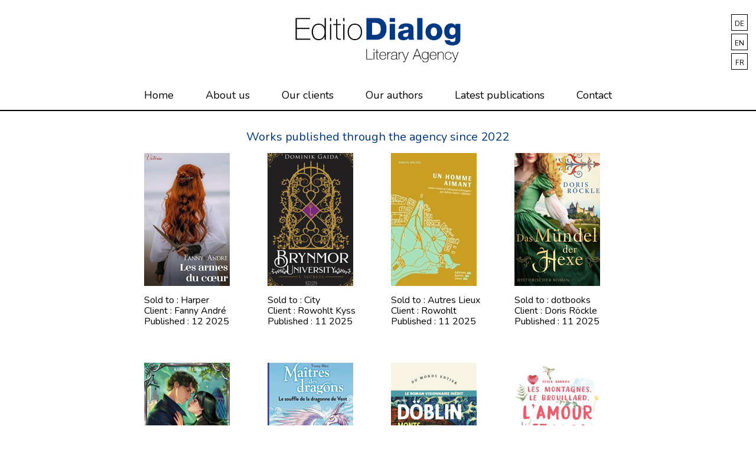

--- FILE ---
content_type: text/html; charset=UTF-8
request_url: https://www.editio-dialog.com/en/our-latest-sales.html
body_size: 15280
content:
<!doctype html>
<html>

<head>
    <meta charset="utf-8">
    <title>Literary Agency - Editio Dialog</title>
    <meta http-equiv="description" name="description" content="Editio Dialog offers expertise in two distinct areas: we represent editors and agents abroad; and we work for authors from different countries." />
    <meta http-equiv="keywords" content="Reine BALE ,Simone BAUER, Marylin BREAND ,Julia BRUNS, Valérie DUMONT, Alexandra FISCHER, Thomas FRAUNHOFFER, Martin GEISENHAINER, Cornelius HARTZ, Dagmar HOLLER, Ursula KAHI, Ivonne KELLER, Simon KLEDTKE, Gerritje KRIEGER, Jack LANCE, Lisa LEITERITZ" name="keywords" />
    <meta name="viewport" content="width=device-width, initial-scale=1">
    <link rel="shortcut icon" href="//www.editio-dialog.com/assets/images/front/favicon.ico" type="image/x-icon">
    <link rel="icon" href="//www.editio-dialog.com/assets/images/front/favicon.ico" type="image/x-icon">
    <meta name="thumbnail" content="//www.editio-dialog.com/assets/images/front/icon.png" />
    <link href="//www.editio-dialog.com/assets/css/normalize.css" rel="stylesheet" type="text/css" />
    <link href="https://fonts.googleapis.com/css?family=Nunito:200,300,400,600,700&display=swap" rel="stylesheet">
    <link href="//www.editio-dialog.com/assets/css/bootstrap.css" rel="stylesheet" type="text/css" />
    <link href="//www.editio-dialog.com/assets/css/editio.css" rel="stylesheet" type="text/css" />
    <script type="text/javascript" language="javascript" src="//www.editio-dialog.com/js/jquery/jquery-1.8.2.min.js"></script>
    <script type="text/javascript" language="javascript" src="//www.editio-dialog.com/js/editio.js"></script>
</head>

<body class="home">
    <div class="wrapper">
        <header>
    <div class="row">
        <div class="ham">
            <div class="table">
                <div class="cell">
                    <a><span></span><span></span></a>
                </div>
            </div>
        </div>
        <div class="logo col-lg-6 col-lg-offset-9 col-md-6 col-md-offset-9 col-sm-8 col-sm-offset-8 col-xs-8 col-xs-offset-4">
            <a href="//www.editio-dialog.com/"><img class="img-responsive" src="//www.editio-dialog.com/assets/images/front/editio-dialog.png" /></a></div>
        <div class="lang">
            <div>
                <ul>
                    <li><a href="//www.editio-dialog.com/de/"><span>DE</span></a></li>
                    <li><a href="//www.editio-dialog.com/en/"><span>EN</span></a></li>
                    <li><a href="//www.editio-dialog.com/fr/"><span>FR</span></a></li>
                </ul>
            </div>
        </div>
    </div>
    <nav>
        <ul>
            <li class="active"><a href="//www.editio-dialog.com/en/">Home</a></li>
            <li><a href="//www.editio-dialog.com/en/the-company.html">About us</a></li>
            <li><a href="//www.editio-dialog.com/en/our-clients.html">Our clients</a>
            </li>
            <li><a href="//www.editio-dialog.com/en/our-authors.html">Our authors</a></li>
            <li><a href="//www.editio-dialog.com/en/our-latest-sales.html">Latest publications</a></li>
            <li><a href="//www.editio-dialog.com/en/contact.html">Contact</a></li>
        </ul>
    </nav>
</header>        <main>
            <section id="books">
                <div class="row">
                    <div class="col-lg-16 col-lg-offset-4 col-md-18 col-md-offset-3 col-sm-20 col-sm-offset-2 col-xs-20 col-xs-offset-2 ">
                        <h2><span>Works published through the agency since 2022</span></h2>
                        <div class="parutions">
                                                        <div class="ouvrage">
                                <div class="padding_container">
                                    <div class="height_container">
                                        <div class="table">
                                            <div class="cell">
                                                Sold to : Harper<br>
                                                Client : Fanny André<br>
                                                Published : 12 2025
                                            </div>
                                        </div>
                                    </div>
                                    <div class="img"><img class="img-responsive" src="//www.editio-dialog.com/assets/images/dyn/books/897/1-12-25-Fanny-Harper.png" alt="Sold to Harper, Client Fanny André, Published  12 2025"></div>
                                </div>
                            </div>
                                                        <div class="ouvrage">
                                <div class="padding_container">
                                    <div class="height_container">
                                        <div class="table">
                                            <div class="cell">
                                                Sold to : City<br>
                                                Client : Rowohlt Kyss<br>
                                                Published : 11 2025
                                            </div>
                                        </div>
                                    </div>
                                    <div class="img"><img class="img-responsive" src="//www.editio-dialog.com/assets/images/dyn/books/892/13-11-Rowohlt-Kyss-City.png" alt="Sold to City, Client Rowohlt Kyss, Published  11 2025"></div>
                                </div>
                            </div>
                                                        <div class="ouvrage">
                                <div class="padding_container">
                                    <div class="height_container">
                                        <div class="table">
                                            <div class="cell">
                                                Sold to : Autres Lieux<br>
                                                Client : Rowohlt<br>
                                                Published : 11 2025
                                            </div>
                                        </div>
                                    </div>
                                    <div class="img"><img class="img-responsive" src="//www.editio-dialog.com/assets/images/dyn/books/893/Untitled-11.png" alt="Sold to Autres Lieux, Client Rowohlt, Published  11 2025"></div>
                                </div>
                            </div>
                                                        <div class="ouvrage">
                                <div class="padding_container">
                                    <div class="height_container">
                                        <div class="table">
                                            <div class="cell">
                                                Sold to : dotbooks<br>
                                                Client : Doris Röckle<br>
                                                Published : 11 2025
                                            </div>
                                        </div>
                                    </div>
                                    <div class="img"><img class="img-responsive" src="//www.editio-dialog.com/assets/images/dyn/books/894/1-11-25-Röckle-dotbooks.png" alt="Sold to dotbooks, Client Doris Röckle, Published  11 2025"></div>
                                </div>
                            </div>
                                                        <div class="ouvrage">
                                <div class="padding_container">
                                    <div class="height_container">
                                        <div class="table">
                                            <div class="cell">
                                                Sold to : Bayard<br>
                                                Client : Arena<br>
                                                Published : 11 2025
                                            </div>
                                        </div>
                                    </div>
                                    <div class="img"><img class="img-responsive" src="//www.editio-dialog.com/assets/images/dyn/books/895/Arena-Bayard-la-trilogie-de.png" alt="Sold to Bayard, Client Arena, Published  11 2025"></div>
                                </div>
                            </div>
                                                        <div class="ouvrage">
                                <div class="padding_container">
                                    <div class="height_container">
                                        <div class="table">
                                            <div class="cell">
                                                Sold to : Bayard<br>
                                                Client : Scholastic<br>
                                                Published : 11 2025
                                            </div>
                                        </div>
                                    </div>
                                    <div class="img"><img class="img-responsive" src="//www.editio-dialog.com/assets/images/dyn/books/896/Bayard-Scholastic-Nov-25.png" alt="Sold to Bayard, Client Scholastic, Published  11 2025"></div>
                                </div>
                            </div>
                                                        <div class="ouvrage">
                                <div class="padding_container">
                                    <div class="height_container">
                                        <div class="table">
                                            <div class="cell">
                                                Sold to : Gallimard<br>
                                                Client : S. Fischer<br>
                                                Published : 10 2025
                                            </div>
                                        </div>
                                    </div>
                                    <div class="img"><img class="img-responsive" src="//www.editio-dialog.com/assets/images/dyn/books/887/Gallimard-Fischer.png" alt="Sold to Gallimard, Client S. Fischer, Published  10 2025"></div>
                                </div>
                            </div>
                                                        <div class="ouvrage">
                                <div class="padding_container">
                                    <div class="height_container">
                                        <div class="table">
                                            <div class="cell">
                                                Sold to : Lotus&Elephant<br>
                                                Client : DTV<br>
                                                Published : 10 2025
                                            </div>
                                        </div>
                                    </div>
                                    <div class="img"><img class="img-responsive" src="//www.editio-dialog.com/assets/images/dyn/books/888/24-9-dtv-Lotus&Elephant.png" alt="Sold to Lotus&Elephant, Client DTV, Published  10 2025"></div>
                                </div>
                            </div>
                                                        <div class="ouvrage">
                                <div class="padding_container">
                                    <div class="height_container">
                                        <div class="table">
                                            <div class="cell">
                                                Sold to : Saxu<br>
                                                Client : Baumhaus<br>
                                                Published : 10 2025
                                            </div>
                                        </div>
                                    </div>
                                    <div class="img"><img class="img-responsive" src="//www.editio-dialog.com/assets/images/dyn/books/889/30.10.-BH-Saxu.png" alt="Sold to Saxu, Client Baumhaus, Published  10 2025"></div>
                                </div>
                            </div>
                                                        <div class="ouvrage">
                                <div class="padding_container">
                                    <div class="height_container">
                                        <div class="table">
                                            <div class="cell">
                                                Sold to : Minedition<br>
                                                Client : Baumhaus<br>
                                                Published : 10 2025
                                            </div>
                                        </div>
                                    </div>
                                    <div class="img"><img class="img-responsive" src="//www.editio-dialog.com/assets/images/dyn/books/898/Nachzügler-Oktober-Minediti.png" alt="Sold to Minedition, Client Baumhaus, Published  10 2025"></div>
                                </div>
                            </div>
                                                        <div class="ouvrage">
                                <div class="padding_container">
                                    <div class="height_container">
                                        <div class="table">
                                            <div class="cell">
                                                Sold to : Actes Sud<br>
                                                Client : Rowohlt<br>
                                                Published : 09 2025
                                            </div>
                                        </div>
                                    </div>
                                    <div class="img"><img class="img-responsive" src="//www.editio-dialog.com/assets/images/dyn/books/879/3-9-Actes-Sud-Rowohlt.png" alt="Sold to Actes Sud, Client Rowohlt, Published  09 2025"></div>
                                </div>
                            </div>
                                                        <div class="ouvrage">
                                <div class="padding_container">
                                    <div class="height_container">
                                        <div class="table">
                                            <div class="cell">
                                                Sold to : Hachette Fictions<br>
                                                Client : Rowohlt<br>
                                                Published : 09 2025
                                            </div>
                                        </div>
                                    </div>
                                    <div class="img"><img class="img-responsive" src="//www.editio-dialog.com/assets/images/dyn/books/880/10-9-Rowohlt-Hachette-ficti.png" alt="Sold to Hachette Fictions, Client Rowohlt, Published  09 2025"></div>
                                </div>
                            </div>
                                                        <div class="ouvrage">
                                <div class="padding_container">
                                    <div class="height_container">
                                        <div class="table">
                                            <div class="cell">
                                                Sold to : Bayard<br>
                                                Client : Scholastic<br>
                                                Published : 09 2025
                                            </div>
                                        </div>
                                    </div>
                                    <div class="img"><img class="img-responsive" src="//www.editio-dialog.com/assets/images/dyn/books/881/24-9-25-Bayard-Scholastic-p.png" alt="Sold to Bayard, Client Scholastic, Published  09 2025"></div>
                                </div>
                            </div>
                                                        <div class="ouvrage">
                                <div class="padding_container">
                                    <div class="height_container">
                                        <div class="table">
                                            <div class="cell">
                                                Sold to : Le Verger des Hespérides<br>
                                                Client : Atrium<br>
                                                Published : 09 2025
                                            </div>
                                        </div>
                                    </div>
                                    <div class="img"><img class="img-responsive" src="//www.editio-dialog.com/assets/images/dyn/books/882/Atrium-Le-Verger-des-Hespér.png" alt="Sold to Le Verger des Hespérides, Client Atrium, Published  09 2025"></div>
                                </div>
                            </div>
                                                        <div class="ouvrage">
                                <div class="padding_container">
                                    <div class="height_container">
                                        <div class="table">
                                            <div class="cell">
                                                Sold to : Bayard<br>
                                                Client : Scholastic<br>
                                                Published : 09 2025
                                            </div>
                                        </div>
                                    </div>
                                    <div class="img"><img class="img-responsive" src="//www.editio-dialog.com/assets/images/dyn/books/883/Bayard-Scholastic-2.png" alt="Sold to Bayard, Client Scholastic, Published  09 2025"></div>
                                </div>
                            </div>
                                                        <div class="ouvrage">
                                <div class="padding_container">
                                    <div class="height_container">
                                        <div class="table">
                                            <div class="cell">
                                                Sold to : Eyrolles<br>
                                                Client : DTV<br>
                                                Published : 09 2025
                                            </div>
                                        </div>
                                    </div>
                                    <div class="img"><img class="img-responsive" src="//www.editio-dialog.com/assets/images/dyn/books/884/dtv-Eyrolles-9-25.png" alt="Sold to Eyrolles, Client DTV, Published  09 2025"></div>
                                </div>
                            </div>
                                                        <div class="ouvrage">
                                <div class="padding_container">
                                    <div class="height_container">
                                        <div class="table">
                                            <div class="cell">
                                                Sold to : Prisma<br>
                                                Client : Rowohlt<br>
                                                Published : 09 2025
                                            </div>
                                        </div>
                                    </div>
                                    <div class="img"><img class="img-responsive" src="//www.editio-dialog.com/assets/images/dyn/books/886/Prisma-Rowohlt-9-25.png" alt="Sold to Prisma, Client Rowohlt, Published  09 2025"></div>
                                </div>
                            </div>
                                                        <div class="ouvrage">
                                <div class="padding_container">
                                    <div class="height_container">
                                        <div class="table">
                                            <div class="cell">
                                                Sold to : Prisma<br>
                                                Client : Rowohlt Kyss<br>
                                                Published : 09 2025
                                            </div>
                                        </div>
                                    </div>
                                    <div class="img"><img class="img-responsive" src="//www.editio-dialog.com/assets/images/dyn/books/890/Nachzügler-September-Rowohl.png" alt="Sold to Prisma, Client Rowohlt Kyss, Published  09 2025"></div>
                                </div>
                            </div>
                                                        <div class="ouvrage">
                                <div class="padding_container">
                                    <div class="height_container">
                                        <div class="table">
                                            <div class="cell">
                                                Sold to : Rivages<br>
                                                Client : Melvin Mélissa<br>
                                                Published : 08 2025
                                            </div>
                                        </div>
                                    </div>
                                    <div class="img"><img class="img-responsive" src="//www.editio-dialog.com/assets/images/dyn/books/865/20-8-25-Melvin-Melissa-Riva.png" alt="Sold to Rivages, Client Melvin Mélissa, Published  08 2025"></div>
                                </div>
                            </div>
                                                        <div class="ouvrage">
                                <div class="padding_container">
                                    <div class="height_container">
                                        <div class="table">
                                            <div class="cell">
                                                Sold to : Robert Laffont Jeunesse<br>
                                                Client : Scholastic<br>
                                                Published : 08 2025
                                            </div>
                                        </div>
                                    </div>
                                    <div class="img"><img class="img-responsive" src="//www.editio-dialog.com/assets/images/dyn/books/866/14-8-Scholastic-Robert-Laff.png" alt="Sold to Robert Laffont Jeunesse, Client Scholastic, Published  08 2025"></div>
                                </div>
                            </div>
                                                        <div class="ouvrage">
                                <div class="padding_container">
                                    <div class="height_container">
                                        <div class="table">
                                            <div class="cell">
                                                Sold to : Bayard<br>
                                                Client : Arena<br>
                                                Published : 08 2025
                                            </div>
                                        </div>
                                    </div>
                                    <div class="img"><img class="img-responsive" src="//www.editio-dialog.com/assets/images/dyn/books/876/Bayard-Arena-20-8-25-1.png" alt="Sold to Bayard, Client Arena, Published  08 2025"></div>
                                </div>
                            </div>
                                                        <div class="ouvrage">
                                <div class="padding_container">
                                    <div class="height_container">
                                        <div class="table">
                                            <div class="cell">
                                                Sold to : Bayard<br>
                                                Client : Arena<br>
                                                Published : 08 2025
                                            </div>
                                        </div>
                                    </div>
                                    <div class="img"><img class="img-responsive" src="//www.editio-dialog.com/assets/images/dyn/books/877/Bayard-Arena-20-8-25-2.png" alt="Sold to Bayard, Client Arena, Published  08 2025"></div>
                                </div>
                            </div>
                                                        <div class="ouvrage">
                                <div class="padding_container">
                                    <div class="height_container">
                                        <div class="table">
                                            <div class="cell">
                                                Sold to : Hachette Fictions<br>
                                                Client : Kosmos<br>
                                                Published : 07 2025
                                            </div>
                                        </div>
                                    </div>
                                    <div class="img"><img class="img-responsive" src="//www.editio-dialog.com/assets/images/dyn/books/862/Hachette-Kosmos.png" alt="Sold to Hachette Fictions, Client Kosmos, Published  07 2025"></div>
                                </div>
                            </div>
                                                        <div class="ouvrage">
                                <div class="padding_container">
                                    <div class="height_container">
                                        <div class="table">
                                            <div class="cell">
                                                Sold to : Eden<br>
                                                Client : Droemer Knaur<br>
                                                Published : 07 2025
                                            </div>
                                        </div>
                                    </div>
                                    <div class="img"><img class="img-responsive" src="//www.editio-dialog.com/assets/images/dyn/books/863/Eden-Droemer.png" alt="Sold to Eden, Client Droemer Knaur, Published  07 2025"></div>
                                </div>
                            </div>
                                                        <div class="ouvrage">
                                <div class="padding_container">
                                    <div class="height_container">
                                        <div class="table">
                                            <div class="cell">
                                                Sold to : Saxo<br>
                                                Client : Baumhaus<br>
                                                Published : 07 2025
                                            </div>
                                        </div>
                                    </div>
                                    <div class="img"><img class="img-responsive" src="//www.editio-dialog.com/assets/images/dyn/books/864/Bauhmaus-Saxo.png" alt="Sold to Saxo, Client Baumhaus, Published  07 2025"></div>
                                </div>
                            </div>
                                                        <div class="ouvrage">
                                <div class="padding_container">
                                    <div class="height_container">
                                        <div class="table">
                                            <div class="cell">
                                                Sold to : Bayard<br>
                                                Client : Scholastic<br>
                                                Published : 06 2025
                                            </div>
                                        </div>
                                    </div>
                                    <div class="img"><img class="img-responsive" src="//www.editio-dialog.com/assets/images/dyn/books/852/4-6-Bayard-scholas.png" alt="Sold to Bayard, Client Scholastic, Published  06 2025"></div>
                                </div>
                            </div>
                                                        <div class="ouvrage">
                                <div class="padding_container">
                                    <div class="height_container">
                                        <div class="table">
                                            <div class="cell">
                                                Sold to : DTV<br>
                                                Client : Julia Bruns<br>
                                                Published : 06 2025
                                            </div>
                                        </div>
                                    </div>
                                    <div class="img"><img class="img-responsive" src="//www.editio-dialog.com/assets/images/dyn/books/853/17-6-25-Bruns-dtv.png" alt="Sold to DTV, Client Julia Bruns, Published  06 2025"></div>
                                </div>
                            </div>
                                                        <div class="ouvrage">
                                <div class="padding_container">
                                    <div class="height_container">
                                        <div class="table">
                                            <div class="cell">
                                                Sold to : Bayard<br>
                                                Client : Scholastic<br>
                                                Published : 06 2025
                                            </div>
                                        </div>
                                    </div>
                                    <div class="img"><img class="img-responsive" src="//www.editio-dialog.com/assets/images/dyn/books/854/4-6-Scholastic-Bayard.png" alt="Sold to Bayard, Client Scholastic, Published  06 2025"></div>
                                </div>
                            </div>
                                                        <div class="ouvrage">
                                <div class="padding_container">
                                    <div class="height_container">
                                        <div class="table">
                                            <div class="cell">
                                                Sold to : Steinkis<br>
                                                Client : Loewe<br>
                                                Published : 06 2025
                                            </div>
                                        </div>
                                    </div>
                                    <div class="img"><img class="img-responsive" src="//www.editio-dialog.com/assets/images/dyn/books/855/25-6-25-Loewe-Steinkis.png" alt="Sold to Steinkis, Client Loewe, Published  06 2025"></div>
                                </div>
                            </div>
                                                        <div class="ouvrage">
                                <div class="padding_container">
                                    <div class="height_container">
                                        <div class="table">
                                            <div class="cell">
                                                Sold to : Dörlemann<br>
                                                Client : Christof Gasser<br>
                                                Published : 06 2025
                                            </div>
                                        </div>
                                    </div>
                                    <div class="img"><img class="img-responsive" src="//www.editio-dialog.com/assets/images/dyn/books/856/gasser-dörlemann-kampa.png" alt="Sold to Dörlemann, Client Christof Gasser, Published  06 2025"></div>
                                </div>
                            </div>
                                                        <div class="ouvrage">
                                <div class="padding_container">
                                    <div class="height_container">
                                        <div class="table">
                                            <div class="cell">
                                                Sold to : Bayard<br>
                                                Client : Scholastic<br>
                                                Published : 06 2025
                                            </div>
                                        </div>
                                    </div>
                                    <div class="img"><img class="img-responsive" src="//www.editio-dialog.com/assets/images/dyn/books/857/6-6-Schola-Bay.png" alt="Sold to Bayard, Client Scholastic, Published  06 2025"></div>
                                </div>
                            </div>
                                                        <div class="ouvrage">
                                <div class="padding_container">
                                    <div class="height_container">
                                        <div class="table">
                                            <div class="cell">
                                                Sold to : Calmann-Lévy<br>
                                                Client : Droemer<br>
                                                Published : 06 2025
                                            </div>
                                        </div>
                                    </div>
                                    <div class="img"><img class="img-responsive" src="//www.editio-dialog.com/assets/images/dyn/books/859/Gilbers-6-25-Droemer-CL.png" alt="Sold to Calmann-Lévy, Client Droemer, Published  06 2025"></div>
                                </div>
                            </div>
                                                        <div class="ouvrage">
                                <div class="padding_container">
                                    <div class="height_container">
                                        <div class="table">
                                            <div class="cell">
                                                Sold to : dotbooks<br>
                                                Client : Brigitte Pons<br>
                                                Published : 06 2025
                                            </div>
                                        </div>
                                    </div>
                                    <div class="img"><img class="img-responsive" src="//www.editio-dialog.com/assets/images/dyn/books/860/Pons-dotbooks.png" alt="Sold to dotbooks, Client Brigitte Pons, Published  06 2025"></div>
                                </div>
                            </div>
                                                        <div class="ouvrage">
                                <div class="padding_container">
                                    <div class="height_container">
                                        <div class="table">
                                            <div class="cell">
                                                Sold to : Eden<br>
                                                Client : Arena<br>
                                                Published : 06 2025
                                            </div>
                                        </div>
                                    </div>
                                    <div class="img"><img class="img-responsive" src="//www.editio-dialog.com/assets/images/dyn/books/861/ruby-2-Arena-City-18-6.png" alt="Sold to Eden, Client Arena, Published  06 2025"></div>
                                </div>
                            </div>
                                                        <div class="ouvrage">
                                <div class="padding_container">
                                    <div class="height_container">
                                        <div class="table">
                                            <div class="cell">
                                                Sold to : Marabout<br>
                                                Client : Rowohlt<br>
                                                Published : 04 2025
                                            </div>
                                        </div>
                                    </div>
                                    <div class="img"><img class="img-responsive" src="//www.editio-dialog.com/assets/images/dyn/books/836/2-4-25-Marabout-Rowohlt.png" alt="Sold to Marabout, Client Rowohlt, Published  04 2025"></div>
                                </div>
                            </div>
                                                        <div class="ouvrage">
                                <div class="padding_container">
                                    <div class="height_container">
                                        <div class="table">
                                            <div class="cell">
                                                Sold to : Bayard<br>
                                                Client : Scholastic<br>
                                                Published : 04 2025
                                            </div>
                                        </div>
                                    </div>
                                    <div class="img"><img class="img-responsive" src="//www.editio-dialog.com/assets/images/dyn/books/837/2-4-Schol-Bayard.png" alt="Sold to Bayard, Client Scholastic, Published  04 2025"></div>
                                </div>
                            </div>
                                                        <div class="ouvrage">
                                <div class="padding_container">
                                    <div class="height_container">
                                        <div class="table">
                                            <div class="cell">
                                                Sold to : Comet Larousse<br>
                                                Client : Kyss Rowohlt<br>
                                                Published : 04 2025
                                            </div>
                                        </div>
                                    </div>
                                    <div class="img"><img class="img-responsive" src="//www.editio-dialog.com/assets/images/dyn/books/839/16-4-Larousse-Kyss.png" alt="Sold to Comet Larousse, Client Kyss Rowohlt, Published  04 2025"></div>
                                </div>
                            </div>
                                                        <div class="ouvrage">
                                <div class="padding_container">
                                    <div class="height_container">
                                        <div class="table">
                                            <div class="cell">
                                                Sold to : Bayard<br>
                                                Client : Scholastic<br>
                                                Published : 04 2025
                                            </div>
                                        </div>
                                    </div>
                                    <div class="img"><img class="img-responsive" src="//www.editio-dialog.com/assets/images/dyn/books/840/Baya-Schol-2-4-red.png" alt="Sold to Bayard, Client Scholastic, Published  04 2025"></div>
                                </div>
                            </div>
                                                        <div class="ouvrage">
                                <div class="padding_container">
                                    <div class="height_container">
                                        <div class="table">
                                            <div class="cell">
                                                Sold to : Bayard<br>
                                                Client : Scholastic<br>
                                                Published : 04 2025
                                            </div>
                                        </div>
                                    </div>
                                    <div class="img"><img class="img-responsive" src="//www.editio-dialog.com/assets/images/dyn/books/841/Bayar-dschol-2-4.png" alt="Sold to Bayard, Client Scholastic, Published  04 2025"></div>
                                </div>
                            </div>
                                                        <div class="ouvrage">
                                <div class="padding_container">
                                    <div class="height_container">
                                        <div class="table">
                                            <div class="cell">
                                                Sold to : Minedition<br>
                                                Client : Baumhaus<br>
                                                Published : 04 2025
                                            </div>
                                        </div>
                                    </div>
                                    <div class="img"><img class="img-responsive" src="//www.editio-dialog.com/assets/images/dyn/books/842/BH-Minedition-April-25.png" alt="Sold to Minedition, Client Baumhaus, Published  04 2025"></div>
                                </div>
                            </div>
                                                        <div class="ouvrage">
                                <div class="padding_container">
                                    <div class="height_container">
                                        <div class="table">
                                            <div class="cell">
                                                Sold to : Saxo<br>
                                                Client : Baumhaus<br>
                                                Published : 04 2025
                                            </div>
                                        </div>
                                    </div>
                                    <div class="img"><img class="img-responsive" src="//www.editio-dialog.com/assets/images/dyn/books/843/BH-Saxo-3-4-25.png" alt="Sold to Saxo, Client Baumhaus, Published  04 2025"></div>
                                </div>
                            </div>
                                                        <div class="ouvrage">
                                <div class="padding_container">
                                    <div class="height_container">
                                        <div class="table">
                                            <div class="cell">
                                                Sold to : Hachette Fictions<br>
                                                Client : Rowohlt<br>
                                                Published : 04 2025
                                            </div>
                                        </div>
                                    </div>
                                    <div class="img"><img class="img-responsive" src="//www.editio-dialog.com/assets/images/dyn/books/846/owohlt-Hachette-fictions-15.png" alt="Sold to Hachette Fictions, Client Rowohlt, Published  04 2025"></div>
                                </div>
                            </div>
                                                        <div class="ouvrage">
                                <div class="padding_container">
                                    <div class="height_container">
                                        <div class="table">
                                            <div class="cell">
                                                Sold to : Bayard<br>
                                                Client : Scholastic<br>
                                                Published : 04 2025
                                            </div>
                                        </div>
                                    </div>
                                    <div class="img"><img class="img-responsive" src="//www.editio-dialog.com/assets/images/dyn/books/847/Schol-Baya-2-4.png" alt="Sold to Bayard, Client Scholastic, Published  04 2025"></div>
                                </div>
                            </div>
                                                        <div class="ouvrage">
                                <div class="padding_container">
                                    <div class="height_container">
                                        <div class="table">
                                            <div class="cell">
                                                Sold to : Bayard<br>
                                                Client : Scholastic<br>
                                                Published : 04 2025
                                            </div>
                                        </div>
                                    </div>
                                    <div class="img"><img class="img-responsive" src="//www.editio-dialog.com/assets/images/dyn/books/848/Schol-baya-2-4-traque-par-l.png" alt="Sold to Bayard, Client Scholastic, Published  04 2025"></div>
                                </div>
                            </div>
                                                        <div class="ouvrage">
                                <div class="padding_container">
                                    <div class="height_container">
                                        <div class="table">
                                            <div class="cell">
                                                Sold to : Minedition<br>
                                                Client : Thienemann<br>
                                                Published : 04 2025
                                            </div>
                                        </div>
                                    </div>
                                    <div class="img"><img class="img-responsive" src="//www.editio-dialog.com/assets/images/dyn/books/849/Thienemann-Minedition-Oppos.png" alt="Sold to Minedition, Client Thienemann, Published  04 2025"></div>
                                </div>
                            </div>
                                                        <div class="ouvrage">
                                <div class="padding_container">
                                    <div class="height_container">
                                        <div class="table">
                                            <div class="cell">
                                                Sold to : Pocket Jeunesse<br>
                                                Client : Arena<br>
                                                Published : 04 2025
                                            </div>
                                        </div>
                                    </div>
                                    <div class="img"><img class="img-responsive" src="//www.editio-dialog.com/assets/images/dyn/books/850/Woodwalkers-4-Arena-Pocket.png" alt="Sold to Pocket Jeunesse, Client Arena, Published  04 2025"></div>
                                </div>
                            </div>
                                                        <div class="ouvrage">
                                <div class="padding_container">
                                    <div class="height_container">
                                        <div class="table">
                                            <div class="cell">
                                                Sold to : Rivages<br>
                                                Client : S.Fischer<br>
                                                Published : 04 2025
                                            </div>
                                        </div>
                                    </div>
                                    <div class="img"><img class="img-responsive" src="//www.editio-dialog.com/assets/images/dyn/books/878/Nachzügler-Fischer-Rivages-.png" alt="Sold to Rivages, Client S.Fischer, Published  04 2025"></div>
                                </div>
                            </div>
                                                        <div class="ouvrage">
                                <div class="padding_container">
                                    <div class="height_container">
                                        <div class="table">
                                            <div class="cell">
                                                Sold to : Actes Sud<br>
                                                Client : DTV<br>
                                                Published : 03 2025
                                            </div>
                                        </div>
                                    </div>
                                    <div class="img"><img class="img-responsive" src="//www.editio-dialog.com/assets/images/dyn/books/832/Actes-sud.png" alt="Sold to Actes Sud, Client DTV, Published  03 2025"></div>
                                </div>
                            </div>
                                                        <div class="ouvrage">
                                <div class="padding_container">
                                    <div class="height_container">
                                        <div class="table">
                                            <div class="cell">
                                                Sold to : Eyrolles<br>
                                                Client : Fanny Gayral<br>
                                                Published : 03 2025
                                            </div>
                                        </div>
                                    </div>
                                    <div class="img"><img class="img-responsive" src="//www.editio-dialog.com/assets/images/dyn/books/833/gayral.png" alt="Sold to Eyrolles, Client Fanny Gayral, Published  03 2025"></div>
                                </div>
                            </div>
                                                        <div class="ouvrage">
                                <div class="padding_container">
                                    <div class="height_container">
                                        <div class="table">
                                            <div class="cell">
                                                Sold to : Heyne<br>
                                                Client : Fynn Jacob<br>
                                                Published : 03 2025
                                            </div>
                                        </div>
                                    </div>
                                    <div class="img"><img class="img-responsive" src="//www.editio-dialog.com/assets/images/dyn/books/835/Fynn-Jacob.png" alt="Sold to Heyne, Client Fynn Jacob, Published  03 2025"></div>
                                </div>
                            </div>
                                                        <div class="ouvrage">
                                <div class="padding_container">
                                    <div class="height_container">
                                        <div class="table">
                                            <div class="cell">
                                                Sold to : Du Brigadier<br>
                                                Client : Rowohlt<br>
                                                Published : 03 2025
                                            </div>
                                        </div>
                                    </div>
                                    <div class="img"><img class="img-responsive" src="//www.editio-dialog.com/assets/images/dyn/books/858/nach-3-25-Rowohlt-Du-brigad.png" alt="Sold to Du Brigadier, Client Rowohlt, Published  03 2025"></div>
                                </div>
                            </div>
                                                        <div class="ouvrage">
                                <div class="padding_container">
                                    <div class="height_container">
                                        <div class="table">
                                            <div class="cell">
                                                Sold to : Lübbe<br>
                                                Client : Brigitte Pons<br>
                                                Published : 02 2025
                                            </div>
                                        </div>
                                    </div>
                                    <div class="img"><img class="img-responsive" src="//www.editio-dialog.com/assets/images/dyn/books/824/Pons-Lübbe-Flussge.png" alt="Sold to Lübbe, Client Brigitte Pons, Published  02 2025"></div>
                                </div>
                            </div>
                                                        <div class="ouvrage">
                                <div class="padding_container">
                                    <div class="height_container">
                                        <div class="table">
                                            <div class="cell">
                                                Sold to : Harper Collins<br>
                                                Client : Fanny André<br>
                                                Published : 02 2025
                                            </div>
                                        </div>
                                    </div>
                                    <div class="img"><img class="img-responsive" src="//www.editio-dialog.com/assets/images/dyn/books/826/Fanany-Harper.png" alt="Sold to Harper Collins, Client Fanny André, Published  02 2025"></div>
                                </div>
                            </div>
                                                        <div class="ouvrage">
                                <div class="padding_container">
                                    <div class="height_container">
                                        <div class="table">
                                            <div class="cell">
                                                Sold to : Lübbe<br>
                                                Client : Thomas Fraunhoffer<br>
                                                Published : 02 2025
                                            </div>
                                        </div>
                                    </div>
                                    <div class="img"><img class="img-responsive" src="//www.editio-dialog.com/assets/images/dyn/books/827/Fraunhoffer_Der-Moerder-Gae.png" alt="Sold to Lübbe, Client Thomas Fraunhoffer, Published  02 2025"></div>
                                </div>
                            </div>
                                                        <div class="ouvrage">
                                <div class="padding_container">
                                    <div class="height_container">
                                        <div class="table">
                                            <div class="cell">
                                                Sold to : City<br>
                                                Client : Droemer<br>
                                                Published : 02 2025
                                            </div>
                                        </div>
                                    </div>
                                    <div class="img"><img class="img-responsive" src="//www.editio-dialog.com/assets/images/dyn/books/828/19-2-25-City-Droemer.png" alt="Sold to City, Client Droemer, Published  02 2025"></div>
                                </div>
                            </div>
                                                        <div class="ouvrage">
                                <div class="padding_container">
                                    <div class="height_container">
                                        <div class="table">
                                            <div class="cell">
                                                Sold to : Albin Michel<br>
                                                Client : Dumont<br>
                                                Published : 02 2025
                                            </div>
                                        </div>
                                    </div>
                                    <div class="img"><img class="img-responsive" src="//www.editio-dialog.com/assets/images/dyn/books/829/26-2-25-AM-Dumont.png" alt="Sold to Albin Michel, Client Dumont, Published  02 2025"></div>
                                </div>
                            </div>
                                                        <div class="ouvrage">
                                <div class="padding_container">
                                    <div class="height_container">
                                        <div class="table">
                                            <div class="cell">
                                                Sold to : Hélice Hélas <br>
                                                Client : DTV<br>
                                                Published : 02 2025
                                            </div>
                                        </div>
                                    </div>
                                    <div class="img"><img class="img-responsive" src="//www.editio-dialog.com/assets/images/dyn/books/830/dtv-Helishelas-5-2-25.png" alt="Sold to Hélice Hélas , Client DTV, Published  02 2025"></div>
                                </div>
                            </div>
                                                        <div class="ouvrage">
                                <div class="padding_container">
                                    <div class="height_container">
                                        <div class="table">
                                            <div class="cell">
                                                Sold to : Minedition<br>
                                                Client : Baumhaus<br>
                                                Published : 02 2025
                                            </div>
                                        </div>
                                    </div>
                                    <div class="img"><img class="img-responsive" src="//www.editio-dialog.com/assets/images/dyn/books/831/nachzügler-Feb-Minedition-B.png" alt="Sold to Minedition, Client Baumhaus, Published  02 2025"></div>
                                </div>
                            </div>
                                                        <div class="ouvrage">
                                <div class="padding_container">
                                    <div class="height_container">
                                        <div class="table">
                                            <div class="cell">
                                                Sold to : Arthaud<br>
                                                Client : Jean-Paul Vespini<br>
                                                Published : 01 2025
                                            </div>
                                        </div>
                                    </div>
                                    <div class="img"><img class="img-responsive" src="//www.editio-dialog.com/assets/images/dyn/books/817/Vespini-Arthaud-Zola.png" alt="Sold to Arthaud, Client Jean-Paul Vespini, Published  01 2025"></div>
                                </div>
                            </div>
                                                        <div class="ouvrage">
                                <div class="padding_container">
                                    <div class="height_container">
                                        <div class="table">
                                            <div class="cell">
                                                Sold to : Istya<br>
                                                Client : Hakim Benbouchta<br>
                                                Published : 01 2025
                                            </div>
                                        </div>
                                    </div>
                                    <div class="img"><img class="img-responsive" src="//www.editio-dialog.com/assets/images/dyn/books/818/Benbouchta-Istya.png" alt="Sold to Istya, Client Hakim Benbouchta, Published  01 2025"></div>
                                </div>
                            </div>
                                                        <div class="ouvrage">
                                <div class="padding_container">
                                    <div class="height_container">
                                        <div class="table">
                                            <div class="cell">
                                                Sold to : City<br>
                                                Client : Droemer<br>
                                                Published : 01 2025
                                            </div>
                                        </div>
                                    </div>
                                    <div class="img"><img class="img-responsive" src="//www.editio-dialog.com/assets/images/dyn/books/819/19-1-25-City-Droemer.png" alt="Sold to City, Client Droemer, Published  01 2025"></div>
                                </div>
                            </div>
                                                        <div class="ouvrage">
                                <div class="padding_container">
                                    <div class="height_container">
                                        <div class="table">
                                            <div class="cell">
                                                Sold to : Fayard<br>
                                                Client : Kossack Agency<br>
                                                Published : 01 2025
                                            </div>
                                        </div>
                                    </div>
                                    <div class="img"><img class="img-responsive" src="//www.editio-dialog.com/assets/images/dyn/books/820/22-1-24-Fayard-Kossack.png" alt="Sold to Fayard, Client Kossack Agency, Published  01 2025"></div>
                                </div>
                            </div>
                                                        <div class="ouvrage">
                                <div class="padding_container">
                                    <div class="height_container">
                                        <div class="table">
                                            <div class="cell">
                                                Sold to : Saxo<br>
                                                Client : Baumhaus<br>
                                                Published : 01 2025
                                            </div>
                                        </div>
                                    </div>
                                    <div class="img"><img class="img-responsive" src="//www.editio-dialog.com/assets/images/dyn/books/821/2-1-25-Baumhaus-Saxo.png" alt="Sold to Saxo, Client Baumhaus, Published  01 2025"></div>
                                </div>
                            </div>
                                                        <div class="ouvrage">
                                <div class="padding_container">
                                    <div class="height_container">
                                        <div class="table">
                                            <div class="cell">
                                                Sold to : Bayard<br>
                                                Client : Scholastic<br>
                                                Published : 01 2025
                                            </div>
                                        </div>
                                    </div>
                                    <div class="img"><img class="img-responsive" src="//www.editio-dialog.com/assets/images/dyn/books/822/Bayad-Scholastic-29-1-25.png" alt="Sold to Bayard, Client Scholastic, Published  01 2025"></div>
                                </div>
                            </div>
                                                        <div class="ouvrage">
                                <div class="padding_container">
                                    <div class="height_container">
                                        <div class="table">
                                            <div class="cell">
                                                Sold to : Bayard<br>
                                                Client : Scholastic<br>
                                                Published : 01 2025
                                            </div>
                                        </div>
                                    </div>
                                    <div class="img"><img class="img-responsive" src="//www.editio-dialog.com/assets/images/dyn/books/825/nachz-Januar-Scholastic-Bay.png" alt="Sold to Bayard, Client Scholastic, Published  01 2025"></div>
                                </div>
                            </div>
                                                        <div class="ouvrage">
                                <div class="padding_container">
                                    <div class="height_container">
                                        <div class="table">
                                            <div class="cell">
                                                Sold to : Dalva<br>
                                                Client : Dumont<br>
                                                Published : 01 2025
                                            </div>
                                        </div>
                                    </div>
                                    <div class="img"><img class="img-responsive" src="//www.editio-dialog.com/assets/images/dyn/books/851/Dalva-Jan.png" alt="Sold to Dalva, Client Dumont, Published  01 2025"></div>
                                </div>
                            </div>
                                                        <div class="ouvrage">
                                <div class="padding_container">
                                    <div class="height_container">
                                        <div class="table">
                                            <div class="cell">
                                                Sold to : Lübbe<br>
                                                Client : Thomas Fraunhoffer<br>
                                                Published : 12 2024
                                            </div>
                                        </div>
                                    </div>
                                    <div class="img"><img class="img-responsive" src="//www.editio-dialog.com/assets/images/dyn/books/815/12-24-Fraunhoffer-Luebbe-be.png" alt="Sold to Lübbe, Client Thomas Fraunhoffer, Published  12 2024"></div>
                                </div>
                            </div>
                                                        <div class="ouvrage">
                                <div class="padding_container">
                                    <div class="height_container">
                                        <div class="table">
                                            <div class="cell">
                                                Sold to : Glénat<br>
                                                Client : Rowohlt<br>
                                                Published : 12 2024
                                            </div>
                                        </div>
                                    </div>
                                    <div class="img"><img class="img-responsive" src="//www.editio-dialog.com/assets/images/dyn/books/816/4-12-Glénat-Rowohlt.png" alt="Sold to Glénat, Client Rowohlt, Published  12 2024"></div>
                                </div>
                            </div>
                                                        <div class="ouvrage">
                                <div class="padding_container">
                                    <div class="height_container">
                                        <div class="table">
                                            <div class="cell">
                                                Sold to : Bayard<br>
                                                Client : Scholastic<br>
                                                Published : 11 2024
                                            </div>
                                        </div>
                                    </div>
                                    <div class="img"><img class="img-responsive" src="//www.editio-dialog.com/assets/images/dyn/books/807/6-11-24-Scholastic-Bayard.png" alt="Sold to Bayard, Client Scholastic, Published  11 2024"></div>
                                </div>
                            </div>
                                                        <div class="ouvrage">
                                <div class="padding_container">
                                    <div class="height_container">
                                        <div class="table">
                                            <div class="cell">
                                                Sold to : City<br>
                                                Client : Arena<br>
                                                Published : 11 2024
                                            </div>
                                        </div>
                                    </div>
                                    <div class="img"><img class="img-responsive" src="//www.editio-dialog.com/assets/images/dyn/books/808/9-11-City-Arena-Ryby-1.png" alt="Sold to City, Client Arena, Published  11 2024"></div>
                                </div>
                            </div>
                                                        <div class="ouvrage">
                                <div class="padding_container">
                                    <div class="height_container">
                                        <div class="table">
                                            <div class="cell">
                                                Sold to : Bayard<br>
                                                Client : Scholastic<br>
                                                Published : 11 2024
                                            </div>
                                        </div>
                                    </div>
                                    <div class="img"><img class="img-responsive" src="//www.editio-dialog.com/assets/images/dyn/books/885/Nachzügler-November-24-Baya.png" alt="Sold to Bayard, Client Scholastic, Published  11 2024"></div>
                                </div>
                            </div>
                                                        <div class="ouvrage">
                                <div class="padding_container">
                                    <div class="height_container">
                                        <div class="table">
                                            <div class="cell">
                                                Sold to : Larousse<br>
                                                Client : Droemer<br>
                                                Published : 10 2024
                                            </div>
                                        </div>
                                    </div>
                                    <div class="img"><img class="img-responsive" src="//www.editio-dialog.com/assets/images/dyn/books/800/9-10-24-Droemer-Hachette.png" alt="Sold to Larousse, Client Droemer, Published  10 2024"></div>
                                </div>
                            </div>
                                                        <div class="ouvrage">
                                <div class="padding_container">
                                    <div class="height_container">
                                        <div class="table">
                                            <div class="cell">
                                                Sold to : City<br>
                                                Client : Agentur Günter Berg<br>
                                                Published : 10 2024
                                            </div>
                                        </div>
                                    </div>
                                    <div class="img"><img class="img-responsive" src="//www.editio-dialog.com/assets/images/dyn/books/801/Stipsits-1-Berg-City.png" alt="Sold to City, Client Agentur Günter Berg, Published  10 2024"></div>
                                </div>
                            </div>
                                                        <div class="ouvrage">
                                <div class="padding_container">
                                    <div class="height_container">
                                        <div class="table">
                                            <div class="cell">
                                                Sold to : City<br>
                                                Client : Agentur Günter Berg<br>
                                                Published : 10 2024
                                            </div>
                                        </div>
                                    </div>
                                    <div class="img"><img class="img-responsive" src="//www.editio-dialog.com/assets/images/dyn/books/802/9-10-24-Stipsits-2-Berg-Cit.png" alt="Sold to City, Client Agentur Günter Berg, Published  10 2024"></div>
                                </div>
                            </div>
                                                        <div class="ouvrage">
                                <div class="padding_container">
                                    <div class="height_container">
                                        <div class="table">
                                            <div class="cell">
                                                Sold to : Minedition<br>
                                                Client : Arena<br>
                                                Published : 10 2024
                                            </div>
                                        </div>
                                    </div>
                                    <div class="img"><img class="img-responsive" src="//www.editio-dialog.com/assets/images/dyn/books/803/10-10-Arena-Minedition.png" alt="Sold to Minedition, Client Arena, Published  10 2024"></div>
                                </div>
                            </div>
                                                        <div class="ouvrage">
                                <div class="padding_container">
                                    <div class="height_container">
                                        <div class="table">
                                            <div class="cell">
                                                Sold to : Buchet Chastel<br>
                                                Client : Dumont<br>
                                                Published : 10 2024
                                            </div>
                                        </div>
                                    </div>
                                    <div class="img"><img class="img-responsive" src="//www.editio-dialog.com/assets/images/dyn/books/804/17-10-24-Dumont-Buchet-Chas.png" alt="Sold to Buchet Chastel, Client Dumont, Published  10 2024"></div>
                                </div>
                            </div>
                                                        <div class="ouvrage">
                                <div class="padding_container">
                                    <div class="height_container">
                                        <div class="table">
                                            <div class="cell">
                                                Sold to : Emons<br>
                                                Client : Christof Gasser<br>
                                                Published : 10 2024
                                            </div>
                                        </div>
                                    </div>
                                    <div class="img"><img class="img-responsive" src="//www.editio-dialog.com/assets/images/dyn/books/805/Gasser-Emons-Verlag-22.-Okt.png" alt="Sold to Emons, Client Christof Gasser, Published  10 2024"></div>
                                </div>
                            </div>
                                                        <div class="ouvrage">
                                <div class="padding_container">
                                    <div class="height_container">
                                        <div class="table">
                                            <div class="cell">
                                                Sold to : Steinkis<br>
                                                Client : Loewe<br>
                                                Published : 10 2024
                                            </div>
                                        </div>
                                    </div>
                                    <div class="img"><img class="img-responsive" src="//www.editio-dialog.com/assets/images/dyn/books/806/Loewe-Steinkis.png" alt="Sold to Steinkis, Client Loewe, Published  10 2024"></div>
                                </div>
                            </div>
                                                        <div class="ouvrage">
                                <div class="padding_container">
                                    <div class="height_container">
                                        <div class="table">
                                            <div class="cell">
                                                Sold to : Saxo<br>
                                                Client : Baumhaus<br>
                                                Published : 10 2024
                                            </div>
                                        </div>
                                    </div>
                                    <div class="img"><img class="img-responsive" src="//www.editio-dialog.com/assets/images/dyn/books/811/Nachzügler-Oktober-Bd3-Baum.png" alt="Sold to Saxo, Client Baumhaus, Published  10 2024"></div>
                                </div>
                            </div>
                                                        <div class="ouvrage">
                                <div class="padding_container">
                                    <div class="height_container">
                                        <div class="table">
                                            <div class="cell">
                                                Sold to : Les Belles Lettres<br>
                                                Client : S. Fischer<br>
                                                Published : 09 2024
                                            </div>
                                        </div>
                                    </div>
                                    <div class="img"><img class="img-responsive" src="//www.editio-dialog.com/assets/images/dyn/books/793/6-9-24-Fischer-Les-Belles-L.png" alt="Sold to Les Belles Lettres, Client S. Fischer, Published  09 2024"></div>
                                </div>
                            </div>
                                                        <div class="ouvrage">
                                <div class="padding_container">
                                    <div class="height_container">
                                        <div class="table">
                                            <div class="cell">
                                                Sold to : Kampa<br>
                                                Client : Julia Bruns<br>
                                                Published : 09 2024
                                            </div>
                                        </div>
                                    </div>
                                    <div class="img"><img class="img-responsive" src="//www.editio-dialog.com/assets/images/dyn/books/794/17-9-24-Bruns-Kampa.png" alt="Sold to Kampa, Client Julia Bruns, Published  09 2024"></div>
                                </div>
                            </div>
                                                        <div class="ouvrage">
                                <div class="padding_container">
                                    <div class="height_container">
                                        <div class="table">
                                            <div class="cell">
                                                Sold to : Larousse Comet<br>
                                                Client : Rowohlt Kyss<br>
                                                Published : 09 2024
                                            </div>
                                        </div>
                                    </div>
                                    <div class="img"><img class="img-responsive" src="//www.editio-dialog.com/assets/images/dyn/books/795/25-9-24-Larousse-Rowohlt.png" alt="Sold to Larousse Comet, Client Rowohlt Kyss, Published  09 2024"></div>
                                </div>
                            </div>
                                                        <div class="ouvrage">
                                <div class="padding_container">
                                    <div class="height_container">
                                        <div class="table">
                                            <div class="cell">
                                                Sold to : HC éditions<br>
                                                Client : Kosmos Verlag<br>
                                                Published : 09 2024
                                            </div>
                                        </div>
                                    </div>
                                    <div class="img"><img class="img-responsive" src="//www.editio-dialog.com/assets/images/dyn/books/796/26-9-Kosmos-HC.png" alt="Sold to HC éditions, Client Kosmos Verlag, Published  09 2024"></div>
                                </div>
                            </div>
                                                        <div class="ouvrage">
                                <div class="padding_container">
                                    <div class="height_container">
                                        <div class="table">
                                            <div class="cell">
                                                Sold to : Hachette<br>
                                                Client : Arche <br>
                                                Published : 09 2024
                                            </div>
                                        </div>
                                    </div>
                                    <div class="img"><img class="img-responsive" src="//www.editio-dialog.com/assets/images/dyn/books/797/Arche-hachette-18-9-24.png" alt="Sold to Hachette, Client Arche , Published  09 2024"></div>
                                </div>
                            </div>
                                                        <div class="ouvrage">
                                <div class="padding_container">
                                    <div class="height_container">
                                        <div class="table">
                                            <div class="cell">
                                                Sold to : Le Masque<br>
                                                Client : dtv Verlag<br>
                                                Published : 09 2024
                                            </div>
                                        </div>
                                    </div>
                                    <div class="img"><img class="img-responsive" src="//www.editio-dialog.com/assets/images/dyn/books/798/Lattès-dtv-18-septembre-202.png" alt="Sold to Le Masque, Client dtv Verlag, Published  09 2024"></div>
                                </div>
                            </div>
                                                        <div class="ouvrage">
                                <div class="padding_container">
                                    <div class="height_container">
                                        <div class="table">
                                            <div class="cell">
                                                Sold to : éditions Prisma<br>
                                                Client : Rowohlt Kyss<br>
                                                Published : 09 2024
                                            </div>
                                        </div>
                                    </div>
                                    <div class="img"><img class="img-responsive" src="//www.editio-dialog.com/assets/images/dyn/books/799/Redwood-2-Pisma-Kyss12-9-24.png" alt="Sold to éditions Prisma, Client Rowohlt Kyss, Published  09 2024"></div>
                                </div>
                            </div>
                                                        <div class="ouvrage">
                                <div class="padding_container">
                                    <div class="height_container">
                                        <div class="table">
                                            <div class="cell">
                                                Sold to : Bayard<br>
                                                Client : Scholastic<br>
                                                Published : 09 2024
                                            </div>
                                        </div>
                                    </div>
                                    <div class="img"><img class="img-responsive" src="//www.editio-dialog.com/assets/images/dyn/books/809/chz-Bayard-scholastic-sep.png" alt="Sold to Bayard, Client Scholastic, Published  09 2024"></div>
                                </div>
                            </div>
                                                        <div class="ouvrage">
                                <div class="padding_container">
                                    <div class="height_container">
                                        <div class="table">
                                            <div class="cell">
                                                Sold to : Bayard<br>
                                                Client : Scholastic<br>
                                                Published : 09 2024
                                            </div>
                                        </div>
                                    </div>
                                    <div class="img"><img class="img-responsive" src="//www.editio-dialog.com/assets/images/dyn/books/810/nachz-Sept-Bayard-Scholasti.png" alt="Sold to Bayard, Client Scholastic, Published  09 2024"></div>
                                </div>
                            </div>
                                                        <div class="ouvrage">
                                <div class="padding_container">
                                    <div class="height_container">
                                        <div class="table">
                                            <div class="cell">
                                                Sold to : Minedition<br>
                                                Client : Oetinger<br>
                                                Published : 09 2024
                                            </div>
                                        </div>
                                    </div>
                                    <div class="img"><img class="img-responsive" src="//www.editio-dialog.com/assets/images/dyn/books/812/Nachzügler-September.png" alt="Sold to Minedition, Client Oetinger, Published  09 2024"></div>
                                </div>
                            </div>
                                                        <div class="ouvrage">
                                <div class="padding_container">
                                    <div class="height_container">
                                        <div class="table">
                                            <div class="cell">
                                                Sold to : Bayard<br>
                                                Client : Scholastic<br>
                                                Published : 09 2024
                                            </div>
                                        </div>
                                    </div>
                                    <div class="img"><img class="img-responsive" src="//www.editio-dialog.com/assets/images/dyn/books/813/Nachzügler-september-Bayard.png" alt="Sold to Bayard, Client Scholastic, Published  09 2024"></div>
                                </div>
                            </div>
                                                        <div class="ouvrage">
                                <div class="padding_container">
                                    <div class="height_container">
                                        <div class="table">
                                            <div class="cell">
                                                Sold to : Bayard<br>
                                                Client : Scholastic<br>
                                                Published : 09 2024
                                            </div>
                                        </div>
                                    </div>
                                    <div class="img"><img class="img-responsive" src="//www.editio-dialog.com/assets/images/dyn/books/814/sept-nachz-Bayard-scholasti.png" alt="Sold to Bayard, Client Scholastic, Published  09 2024"></div>
                                </div>
                            </div>
                                                        <div class="ouvrage">
                                <div class="padding_container">
                                    <div class="height_container">
                                        <div class="table">
                                            <div class="cell">
                                                Sold to : Gallmeister<br>
                                                Client : Rowohlt<br>
                                                Published : 08 2024
                                            </div>
                                        </div>
                                    </div>
                                    <div class="img"><img class="img-responsive" src="//www.editio-dialog.com/assets/images/dyn/books/790/Rowohlt-Gallmeister-8-24.png" alt="Sold to Gallmeister, Client Rowohlt, Published  08 2024"></div>
                                </div>
                            </div>
                                                        <div class="ouvrage">
                                <div class="padding_container">
                                    <div class="height_container">
                                        <div class="table">
                                            <div class="cell">
                                                Sold to : Zoé<br>
                                                Client : Arche<br>
                                                Published : 08 2024
                                            </div>
                                        </div>
                                    </div>
                                    <div class="img"><img class="img-responsive" src="//www.editio-dialog.com/assets/images/dyn/books/791/30-8-24-Zoé-L'Arche.png" alt="Sold to Zoé, Client Arche, Published  08 2024"></div>
                                </div>
                            </div>
                                                        <div class="ouvrage">
                                <div class="padding_container">
                                    <div class="height_container">
                                        <div class="table">
                                            <div class="cell">
                                                Sold to : Glénat<br>
                                                Client : Rowohlt<br>
                                                Published : 08 2024
                                            </div>
                                        </div>
                                    </div>
                                    <div class="img"><img class="img-responsive" src="//www.editio-dialog.com/assets/images/dyn/books/792/Rowohlt-Glenat-8-24-König.png" alt="Sold to Glénat, Client Rowohlt, Published  08 2024"></div>
                                </div>
                            </div>
                                                        <div class="ouvrage">
                                <div class="padding_container">
                                    <div class="height_container">
                                        <div class="table">
                                            <div class="cell">
                                                Sold to : Robert Laffont<br>
                                                Client : Scholastic<br>
                                                Published : 08 2024
                                            </div>
                                        </div>
                                    </div>
                                    <div class="img"><img class="img-responsive" src="//www.editio-dialog.com/assets/images/dyn/books/844/nachz-2-August-24-schol-rl.png" alt="Sold to Robert Laffont, Client Scholastic, Published  08 2024"></div>
                                </div>
                            </div>
                                                        <div class="ouvrage">
                                <div class="padding_container">
                                    <div class="height_container">
                                        <div class="table">
                                            <div class="cell">
                                                Sold to : Robert Laffont<br>
                                                Client : Scholastic<br>
                                                Published : 08 2024
                                            </div>
                                        </div>
                                    </div>
                                    <div class="img"><img class="img-responsive" src="//www.editio-dialog.com/assets/images/dyn/books/845/Nachzügler-2-25-Schol-Rober.png" alt="Sold to Robert Laffont, Client Scholastic, Published  08 2024"></div>
                                </div>
                            </div>
                                                        <div class="ouvrage">
                                <div class="padding_container">
                                    <div class="height_container">
                                        <div class="table">
                                            <div class="cell">
                                                Sold to : Bayard<br>
                                                Client : Scholastic<br>
                                                Published : 07 2024
                                            </div>
                                        </div>
                                    </div>
                                    <div class="img"><img class="img-responsive" src="//www.editio-dialog.com/assets/images/dyn/books/788/3-7-24-Bayard-Scholastic.png" alt="Sold to Bayard, Client Scholastic, Published  07 2024"></div>
                                </div>
                            </div>
                                                        <div class="ouvrage">
                                <div class="padding_container">
                                    <div class="height_container">
                                        <div class="table">
                                            <div class="cell">
                                                Sold to : Saxo<br>
                                                Client : Baumhaus Verlag<br>
                                                Published : 07 2024
                                            </div>
                                        </div>
                                    </div>
                                    <div class="img"><img class="img-responsive" src="//www.editio-dialog.com/assets/images/dyn/books/789/4-7-24-BH-Saxo.png" alt="Sold to Saxo, Client Baumhaus Verlag, Published  07 2024"></div>
                                </div>
                            </div>
                                                        <div class="ouvrage">
                                <div class="padding_container">
                                    <div class="height_container">
                                        <div class="table">
                                            <div class="cell">
                                                Sold to : Leduc<br>
                                                Client : Rowohlt<br>
                                                Published : 06 2024
                                            </div>
                                        </div>
                                    </div>
                                    <div class="img"><img class="img-responsive" src="//www.editio-dialog.com/assets/images/dyn/books/784/rowohlt-leduc.png" alt="Sold to Leduc, Client Rowohlt, Published  06 2024"></div>
                                </div>
                            </div>
                                                        <div class="ouvrage">
                                <div class="padding_container">
                                    <div class="height_container">
                                        <div class="table">
                                            <div class="cell">
                                                Sold to : Bayard<br>
                                                Client : Scholastic<br>
                                                Published : 06 2024
                                            </div>
                                        </div>
                                    </div>
                                    <div class="img"><img class="img-responsive" src="//www.editio-dialog.com/assets/images/dyn/books/785/5-6-24-Bayard-Scholastic.png" alt="Sold to Bayard, Client Scholastic, Published  06 2024"></div>
                                </div>
                            </div>
                                                        <div class="ouvrage">
                                <div class="padding_container">
                                    <div class="height_container">
                                        <div class="table">
                                            <div class="cell">
                                                Sold to : Bayard<br>
                                                Client : Scholastic<br>
                                                Published : 06 2024
                                            </div>
                                        </div>
                                    </div>
                                    <div class="img"><img class="img-responsive" src="//www.editio-dialog.com/assets/images/dyn/books/786/5-6-24-Bayard-Scholastic-3.png" alt="Sold to Bayard, Client Scholastic, Published  06 2024"></div>
                                </div>
                            </div>
                                                        <div class="ouvrage">
                                <div class="padding_container">
                                    <div class="height_container">
                                        <div class="table">
                                            <div class="cell">
                                                Sold to : Bayard<br>
                                                Client : Scholastic<br>
                                                Published : 06 2024
                                            </div>
                                        </div>
                                    </div>
                                    <div class="img"><img class="img-responsive" src="//www.editio-dialog.com/assets/images/dyn/books/787/5-6-24-Bayard-Scholastic-2.png" alt="Sold to Bayard, Client Scholastic, Published  06 2024"></div>
                                </div>
                            </div>
                                                        <div class="ouvrage">
                                <div class="padding_container">
                                    <div class="height_container">
                                        <div class="table">
                                            <div class="cell">
                                                Sold to : Pocket Jeunesse<br>
                                                Client : Arena<br>
                                                Published : 05 2024
                                            </div>
                                        </div>
                                    </div>
                                    <div class="img"><img class="img-responsive" src="//www.editio-dialog.com/assets/images/dyn/books/780/2-5-Pocket-Arena-WW-3.png" alt="Sold to Pocket Jeunesse, Client Arena, Published  05 2024"></div>
                                </div>
                            </div>
                                                        <div class="ouvrage">
                                <div class="padding_container">
                                    <div class="height_container">
                                        <div class="table">
                                            <div class="cell">
                                                Sold to : Piper<br>
                                                Client : Bragelonne<br>
                                                Published : 05 2024
                                            </div>
                                        </div>
                                    </div>
                                    <div class="img"><img class="img-responsive" src="//www.editio-dialog.com/assets/images/dyn/books/781/3-5-24-Bragelonne-Piper.png" alt="Sold to Piper, Client Bragelonne, Published  05 2024"></div>
                                </div>
                            </div>
                                                        <div class="ouvrage">
                                <div class="padding_container">
                                    <div class="height_container">
                                        <div class="table">
                                            <div class="cell">
                                                Sold to : Prisma<br>
                                                Client : Rowohlt Kyss<br>
                                                Published : 05 2024
                                            </div>
                                        </div>
                                    </div>
                                    <div class="img"><img class="img-responsive" src="//www.editio-dialog.com/assets/images/dyn/books/782/16-5-24-Prisma-Kyss.png" alt="Sold to Prisma, Client Rowohlt Kyss, Published  05 2024"></div>
                                </div>
                            </div>
                                                        <div class="ouvrage">
                                <div class="padding_container">
                                    <div class="height_container">
                                        <div class="table">
                                            <div class="cell">
                                                Sold to : Jeanne & Juliette<br>
                                                Client : Catherine Delors<br>
                                                Published : 05 2024
                                            </div>
                                        </div>
                                    </div>
                                    <div class="img"><img class="img-responsive" src="//www.editio-dialog.com/assets/images/dyn/books/783/Delors-danse.png" alt="Sold to Jeanne & Juliette, Client Catherine Delors, Published  05 2024"></div>
                                </div>
                            </div>
                                                        <div class="ouvrage">
                                <div class="padding_container">
                                    <div class="height_container">
                                        <div class="table">
                                            <div class="cell">
                                                Sold to : Bayard<br>
                                                Client : Scholastic<br>
                                                Published : 04 2024
                                            </div>
                                        </div>
                                    </div>
                                    <div class="img"><img class="img-responsive" src="//www.editio-dialog.com/assets/images/dyn/books/769/3-4-24-Schol-Bayard-1.png" alt="Sold to Bayard, Client Scholastic, Published  04 2024"></div>
                                </div>
                            </div>
                                                        <div class="ouvrage">
                                <div class="padding_container">
                                    <div class="height_container">
                                        <div class="table">
                                            <div class="cell">
                                                Sold to : Bayard<br>
                                                Client : Scholastic<br>
                                                Published : 04 2024
                                            </div>
                                        </div>
                                    </div>
                                    <div class="img"><img class="img-responsive" src="//www.editio-dialog.com/assets/images/dyn/books/770/3-4-24-Schol-Bayard-2.png" alt="Sold to Bayard, Client Scholastic, Published  04 2024"></div>
                                </div>
                            </div>
                                                        <div class="ouvrage">
                                <div class="padding_container">
                                    <div class="height_container">
                                        <div class="table">
                                            <div class="cell">
                                                Sold to : Bayard<br>
                                                Client : Scholastic<br>
                                                Published : 04 2024
                                            </div>
                                        </div>
                                    </div>
                                    <div class="img"><img class="img-responsive" src="//www.editio-dialog.com/assets/images/dyn/books/771/3-4-24-Schol-Bayard-3.png" alt="Sold to Bayard, Client Scholastic, Published  04 2024"></div>
                                </div>
                            </div>
                                                        <div class="ouvrage">
                                <div class="padding_container">
                                    <div class="height_container">
                                        <div class="table">
                                            <div class="cell">
                                                Sold to : Bayard<br>
                                                Client : Scholastic<br>
                                                Published : 04 2024
                                            </div>
                                        </div>
                                    </div>
                                    <div class="img"><img class="img-responsive" src="//www.editio-dialog.com/assets/images/dyn/books/772/3-4-24-Schol-Bayard-4.png" alt="Sold to Bayard, Client Scholastic, Published  04 2024"></div>
                                </div>
                            </div>
                                                        <div class="ouvrage">
                                <div class="padding_container">
                                    <div class="height_container">
                                        <div class="table">
                                            <div class="cell">
                                                Sold to : De Saxus<br>
                                                Client : Baumhaus<br>
                                                Published : 04 2024
                                            </div>
                                        </div>
                                    </div>
                                    <div class="img"><img class="img-responsive" src="//www.editio-dialog.com/assets/images/dyn/books/773/4-4-24-Baumhaus-De-Saxus.png" alt="Sold to De Saxus, Client Baumhaus, Published  04 2024"></div>
                                </div>
                            </div>
                                                        <div class="ouvrage">
                                <div class="padding_container">
                                    <div class="height_container">
                                        <div class="table">
                                            <div class="cell">
                                                Sold to : Minedition<br>
                                                Client : Thienemann<br>
                                                Published : 04 2024
                                            </div>
                                        </div>
                                    </div>
                                    <div class="img"><img class="img-responsive" src="//www.editio-dialog.com/assets/images/dyn/books/774/4-4-24-Thinemann-Minedntion.png" alt="Sold to Minedition, Client Thienemann, Published  04 2024"></div>
                                </div>
                            </div>
                                                        <div class="ouvrage">
                                <div class="padding_container">
                                    <div class="height_container">
                                        <div class="table">
                                            <div class="cell">
                                                Sold to : dotbooks<br>
                                                Client : Brigitte Pons<br>
                                                Published : 04 2024
                                            </div>
                                        </div>
                                    </div>
                                    <div class="img"><img class="img-responsive" src="//www.editio-dialog.com/assets/images/dyn/books/775/16-4-24-Pons-dotbooks.png" alt="Sold to dotbooks, Client Brigitte Pons, Published  04 2024"></div>
                                </div>
                            </div>
                                                        <div class="ouvrage">
                                <div class="padding_container">
                                    <div class="height_container">
                                        <div class="table">
                                            <div class="cell">
                                                Sold to : City éditions<br>
                                                Client : Rowohlt<br>
                                                Published : 04 2024
                                            </div>
                                        </div>
                                    </div>
                                    <div class="img"><img class="img-responsive" src="//www.editio-dialog.com/assets/images/dyn/books/776/17-4-24-City-Rowohlt.png" alt="Sold to City éditions, Client Rowohlt, Published  04 2024"></div>
                                </div>
                            </div>
                                                        <div class="ouvrage">
                                <div class="padding_container">
                                    <div class="height_container">
                                        <div class="table">
                                            <div class="cell">
                                                Sold to : Ecole des Loisirs<br>
                                                Client : Thienemann<br>
                                                Published : 04 2024
                                            </div>
                                        </div>
                                    </div>
                                    <div class="img"><img class="img-responsive" src="//www.editio-dialog.com/assets/images/dyn/books/777/24-4-Thienemann-EdL.png" alt="Sold to Ecole des Loisirs, Client Thienemann, Published  04 2024"></div>
                                </div>
                            </div>
                                                        <div class="ouvrage">
                                <div class="padding_container">
                                    <div class="height_container">
                                        <div class="table">
                                            <div class="cell">
                                                Sold to : Slalom<br>
                                                Client : Scholastic<br>
                                                Published : 04 2024
                                            </div>
                                        </div>
                                    </div>
                                    <div class="img"><img class="img-responsive" src="//www.editio-dialog.com/assets/images/dyn/books/778/gupta-4-4-24-Schol-slolo.png" alt="Sold to Slalom, Client Scholastic, Published  04 2024"></div>
                                </div>
                            </div>
                                                        <div class="ouvrage">
                                <div class="padding_container">
                                    <div class="height_container">
                                        <div class="table">
                                            <div class="cell">
                                                Sold to : Harper Collins<br>
                                                Client : Fanny André<br>
                                                Published : 04 2024
                                            </div>
                                        </div>
                                    </div>
                                    <div class="img"><img class="img-responsive" src="//www.editio-dialog.com/assets/images/dyn/books/779/Harper-Collins-Fanny-André-.png" alt="Sold to Harper Collins, Client Fanny André, Published  04 2024"></div>
                                </div>
                            </div>
                                                        <div class="ouvrage">
                                <div class="padding_container">
                                    <div class="height_container">
                                        <div class="table">
                                            <div class="cell">
                                                Sold to : Heyne<br>
                                                Client : Christian Kuhn<br>
                                                Published : 03 2024
                                            </div>
                                        </div>
                                    </div>
                                    <div class="img"><img class="img-responsive" src="//www.editio-dialog.com/assets/images/dyn/books/760/Jacob-F.,Das-Blut-der-Nords.png" alt="Sold to Heyne, Client Christian Kuhn, Published  03 2024"></div>
                                </div>
                            </div>
                                                        <div class="ouvrage">
                                <div class="padding_container">
                                    <div class="height_container">
                                        <div class="table">
                                            <div class="cell">
                                                Sold to : La Martinière<br>
                                                Client : Thienemann<br>
                                                Published : 03 2024
                                            </div>
                                        </div>
                                    </div>
                                    <div class="img"><img class="img-responsive" src="//www.editio-dialog.com/assets/images/dyn/books/761/22-mars-2024-Thienemann-La-.png" alt="Sold to La Martinière, Client Thienemann, Published  03 2024"></div>
                                </div>
                            </div>
                                                        <div class="ouvrage">
                                <div class="padding_container">
                                    <div class="height_container">
                                        <div class="table">
                                            <div class="cell">
                                                Sold to : Sarbacane<br>
                                                Client : Alexandre Chardin<br>
                                                Published : 03 2024
                                            </div>
                                        </div>
                                    </div>
                                    <div class="img"><img class="img-responsive" src="//www.editio-dialog.com/assets/images/dyn/books/762/6-3-Chardin-Sarbacane.png" alt="Sold to Sarbacane, Client Alexandre Chardin, Published  03 2024"></div>
                                </div>
                            </div>
                                                        <div class="ouvrage">
                                <div class="padding_container">
                                    <div class="height_container">
                                        <div class="table">
                                            <div class="cell">
                                                Sold to : Scholastic<br>
                                                Client : Bayard<br>
                                                Published : 03 2024
                                            </div>
                                        </div>
                                    </div>
                                    <div class="img"><img class="img-responsive" src="//www.editio-dialog.com/assets/images/dyn/books/763/13-3-24-Scholastic-Bayard.png" alt="Sold to Scholastic, Client Bayard, Published  03 2024"></div>
                                </div>
                            </div>
                                                        <div class="ouvrage">
                                <div class="padding_container">
                                    <div class="height_container">
                                        <div class="table">
                                            <div class="cell">
                                                Sold to : Albin Michel<br>
                                                Client : Dumont<br>
                                                Published : 03 2024
                                            </div>
                                        </div>
                                    </div>
                                    <div class="img"><img class="img-responsive" src="//www.editio-dialog.com/assets/images/dyn/books/764/27-3-24-AM-Dumont-Arenz.png" alt="Sold to Albin Michel, Client Dumont, Published  03 2024"></div>
                                </div>
                            </div>
                                                        <div class="ouvrage">
                                <div class="padding_container">
                                    <div class="height_container">
                                        <div class="table">
                                            <div class="cell">
                                                Sold to : Pocket Jeunesse<br>
                                                Client : Scholastic<br>
                                                Published : 03 2024
                                            </div>
                                        </div>
                                    </div>
                                    <div class="img"><img class="img-responsive" src="//www.editio-dialog.com/assets/images/dyn/books/765/21-3-24-Scholastic-Pocket.png" alt="Sold to Pocket Jeunesse, Client Scholastic, Published  03 2024"></div>
                                </div>
                            </div>
                                                        <div class="ouvrage">
                                <div class="padding_container">
                                    <div class="height_container">
                                        <div class="table">
                                            <div class="cell">
                                                Sold to : Emons<br>
                                                Client : Julia Bruns<br>
                                                Published : 03 2024
                                            </div>
                                        </div>
                                    </div>
                                    <div class="img"><img class="img-responsive" src="//www.editio-dialog.com/assets/images/dyn/books/766/Bruns-Emons.png" alt="Sold to Emons, Client Julia Bruns, Published  03 2024"></div>
                                </div>
                            </div>
                                                        <div class="ouvrage">
                                <div class="padding_container">
                                    <div class="height_container">
                                        <div class="table">
                                            <div class="cell">
                                                Sold to : Verdier<br>
                                                Client : Hoffmann&Campe<br>
                                                Published : 03 2024
                                            </div>
                                        </div>
                                    </div>
                                    <div class="img"><img class="img-responsive" src="//www.editio-dialog.com/assets/images/dyn/books/767/nachzügler-März-Verdier-Hoc.png" alt="Sold to Verdier, Client Hoffmann&Campe, Published  03 2024"></div>
                                </div>
                            </div>
                                                        <div class="ouvrage">
                                <div class="padding_container">
                                    <div class="height_container">
                                        <div class="table">
                                            <div class="cell">
                                                Sold to : Zoé<br>
                                                Client : Rowohlt<br>
                                                Published : 02 2024
                                            </div>
                                        </div>
                                    </div>
                                    <div class="img"><img class="img-responsive" src="//www.editio-dialog.com/assets/images/dyn/books/768/Nachzügler-Februar-Zoé-Rowo.png" alt="Sold to Zoé, Client Rowohlt, Published  02 2024"></div>
                                </div>
                            </div>
                                                        <div class="ouvrage">
                                <div class="padding_container">
                                    <div class="height_container">
                                        <div class="table">
                                            <div class="cell">
                                                Sold to : L’extrême contemporain<br>
                                                Client : S.Fischer<br>
                                                Published : 02 2024
                                            </div>
                                        </div>
                                    </div>
                                    <div class="img"><img class="img-responsive" src="//www.editio-dialog.com/assets/images/dyn/books/757/Fischer-L’extrême-contempor.png" alt="Sold to L’extrême contemporain, Client S.Fischer, Published  02 2024"></div>
                                </div>
                            </div>
                                                        <div class="ouvrage">
                                <div class="padding_container">
                                    <div class="height_container">
                                        <div class="table">
                                            <div class="cell">
                                                Sold to : Auzou<br>
                                                Client : Scholastic<br>
                                                Published : 02 2024
                                            </div>
                                        </div>
                                    </div>
                                    <div class="img"><img class="img-responsive" src="//www.editio-dialog.com/assets/images/dyn/books/758/Auzou-scholastic.png" alt="Sold to Auzou, Client Scholastic, Published  02 2024"></div>
                                </div>
                            </div>
                                                        <div class="ouvrage">
                                <div class="padding_container">
                                    <div class="height_container">
                                        <div class="table">
                                            <div class="cell">
                                                Sold to : Steinkis<br>
                                                Client : Rowohlt<br>
                                                Published : 02 2024
                                            </div>
                                        </div>
                                    </div>
                                    <div class="img"><img class="img-responsive" src="//www.editio-dialog.com/assets/images/dyn/books/759/Rowohlt-Steinkis.png" alt="Sold to Steinkis, Client Rowohlt, Published  02 2024"></div>
                                </div>
                            </div>
                                                        <div class="ouvrage">
                                <div class="padding_container">
                                    <div class="height_container">
                                        <div class="table">
                                            <div class="cell">
                                                Sold to : Actes Sud<br>
                                                Client : Rowohlt<br>
                                                Published : 01 2024
                                            </div>
                                        </div>
                                    </div>
                                    <div class="img"><img class="img-responsive" src="//www.editio-dialog.com/assets/images/dyn/books/751/10-1-24-Jähner-Rowohlt-Acte.png" alt="Sold to Actes Sud, Client Rowohlt, Published  01 2024"></div>
                                </div>
                            </div>
                                                        <div class="ouvrage">
                                <div class="padding_container">
                                    <div class="height_container">
                                        <div class="table">
                                            <div class="cell">
                                                Sold to : Moissons Noires<br>
                                                Client : Rowohlt<br>
                                                Published : 01 2024
                                            </div>
                                        </div>
                                    </div>
                                    <div class="img"><img class="img-responsive" src="//www.editio-dialog.com/assets/images/dyn/books/752/10-1-24-Rowohlt-Faubourg.png" alt="Sold to Moissons Noires, Client Rowohlt, Published  01 2024"></div>
                                </div>
                            </div>
                                                        <div class="ouvrage">
                                <div class="padding_container">
                                    <div class="height_container">
                                        <div class="table">
                                            <div class="cell">
                                                Sold to : éditions rue d'Ulm<br>
                                                Client : S.Fischer<br>
                                                Published : 01 2024
                                            </div>
                                        </div>
                                    </div>
                                    <div class="img"><img class="img-responsive" src="//www.editio-dialog.com/assets/images/dyn/books/753/19-1-Fischer-rue-d'Ulm.png" alt="Sold to éditions rue d'Ulm, Client S.Fischer, Published  01 2024"></div>
                                </div>
                            </div>
                                                        <div class="ouvrage">
                                <div class="padding_container">
                                    <div class="height_container">
                                        <div class="table">
                                            <div class="cell">
                                                Sold to : Albin Michel Jeunesse<br>
                                                Client : Scholastic<br>
                                                Published : 01 2024
                                            </div>
                                        </div>
                                    </div>
                                    <div class="img"><img class="img-responsive" src="//www.editio-dialog.com/assets/images/dyn/books/754/31-1-24-Scholastic-AM.png" alt="Sold to Albin Michel Jeunesse, Client Scholastic, Published  01 2024"></div>
                                </div>
                            </div>
                                                        <div class="ouvrage">
                                <div class="padding_container">
                                    <div class="height_container">
                                        <div class="table">
                                            <div class="cell">
                                                Sold to : Bayard<br>
                                                Client : Scholastic<br>
                                                Published : 01 2024
                                            </div>
                                        </div>
                                    </div>
                                    <div class="img"><img class="img-responsive" src="//www.editio-dialog.com/assets/images/dyn/books/756/B-Sh.png" alt="Sold to Bayard, Client Scholastic, Published  01 2024"></div>
                                </div>
                            </div>
                                                        <div class="ouvrage">
                                <div class="padding_container">
                                    <div class="height_container">
                                        <div class="table">
                                            <div class="cell">
                                                Sold to : Lübbe<br>
                                                Client : Thomas Fraunhoffer<br>
                                                Published : 12 2023
                                            </div>
                                        </div>
                                    </div>
                                    <div class="img"><img class="img-responsive" src="//www.editio-dialog.com/assets/images/dyn/books/747/fraunho-Luebbe-12.png" alt="Sold to Lübbe, Client Thomas Fraunhoffer, Published  12 2023"></div>
                                </div>
                            </div>
                                                        <div class="ouvrage">
                                <div class="padding_container">
                                    <div class="height_container">
                                        <div class="table">
                                            <div class="cell">
                                                Sold to : Pocket Jeunesse<br>
                                                Client : Arena<br>
                                                Published : 11 2023
                                            </div>
                                        </div>
                                    </div>
                                    <div class="img"><img class="img-responsive" src="//www.editio-dialog.com/assets/images/dyn/books/744/Pocket-Jeunesse-Arena.png" alt="Sold to Pocket Jeunesse, Client Arena, Published  11 2023"></div>
                                </div>
                            </div>
                                                        <div class="ouvrage">
                                <div class="padding_container">
                                    <div class="height_container">
                                        <div class="table">
                                            <div class="cell">
                                                Sold to : Actes Sud<br>
                                                Client : Rowohlt<br>
                                                Published : 11 2023
                                            </div>
                                        </div>
                                    </div>
                                    <div class="img"><img class="img-responsive" src="//www.editio-dialog.com/assets/images/dyn/books/745/Actes-Sud-Rowohlt.png" alt="Sold to Actes Sud, Client Rowohlt, Published  11 2023"></div>
                                </div>
                            </div>
                                                        <div class="ouvrage">
                                <div class="padding_container">
                                    <div class="height_container">
                                        <div class="table">
                                            <div class="cell">
                                                Sold to : Albin Michel<br>
                                                Client : Fischer<br>
                                                Published : 11 2023
                                            </div>
                                        </div>
                                    </div>
                                    <div class="img"><img class="img-responsive" src="//www.editio-dialog.com/assets/images/dyn/books/746/Fischer-AM.png" alt="Sold to Albin Michel, Client Fischer, Published  11 2023"></div>
                                </div>
                            </div>
                                                        <div class="ouvrage">
                                <div class="padding_container">
                                    <div class="height_container">
                                        <div class="table">
                                            <div class="cell">
                                                Sold to : Bayard<br>
                                                Client : Scholastic<br>
                                                Published : 11 2023
                                            </div>
                                        </div>
                                    </div>
                                    <div class="img"><img class="img-responsive" src="//www.editio-dialog.com/assets/images/dyn/books/748/nachz-Bayard-Schol-11.png" alt="Sold to Bayard, Client Scholastic, Published  11 2023"></div>
                                </div>
                            </div>
                                                        <div class="ouvrage">
                                <div class="padding_container">
                                    <div class="height_container">
                                        <div class="table">
                                            <div class="cell">
                                                Sold to : Edition TZ<br>
                                                Client : Matthias Beland<br>
                                                Published : 11 2023
                                            </div>
                                        </div>
                                    </div>
                                    <div class="img"><img class="img-responsive" src="//www.editio-dialog.com/assets/images/dyn/books/749/beland-nachz-11-edition-TZ.png" alt="Sold to Edition TZ, Client Matthias Beland, Published  11 2023"></div>
                                </div>
                            </div>
                                                        <div class="ouvrage">
                                <div class="padding_container">
                                    <div class="height_container">
                                        <div class="table">
                                            <div class="cell">
                                                Sold to : Actes Sud<br>
                                                Client : DTV<br>
                                                Published : 10 2023
                                            </div>
                                        </div>
                                    </div>
                                    <div class="img"><img class="img-responsive" src="//www.editio-dialog.com/assets/images/dyn/books/728/Anne-fleck-AS-Dtv.png" alt="Sold to Actes Sud, Client DTV, Published  10 2023"></div>
                                </div>
                            </div>
                                                        <div class="ouvrage">
                                <div class="padding_container">
                                    <div class="height_container">
                                        <div class="table">
                                            <div class="cell">
                                                Sold to : Le Masque<br>
                                                Client : Dumont<br>
                                                Published : 10 2023
                                            </div>
                                        </div>
                                    </div>
                                    <div class="img"><img class="img-responsive" src="//www.editio-dialog.com/assets/images/dyn/books/729/11-10-23-Dumont-Le-Masque.png" alt="Sold to Le Masque, Client Dumont, Published  10 2023"></div>
                                </div>
                            </div>
                                                        <div class="ouvrage">
                                <div class="padding_container">
                                    <div class="height_container">
                                        <div class="table">
                                            <div class="cell">
                                                Sold to : Les Arenes<br>
                                                Client : Kossack Agency<br>
                                                Published : 10 2023
                                            </div>
                                        </div>
                                    </div>
                                    <div class="img"><img class="img-responsive" src="//www.editio-dialog.com/assets/images/dyn/books/731/12-10-23-Kossack-Les-Arenes.png" alt="Sold to Les Arenes, Client Kossack Agency, Published  10 2023"></div>
                                </div>
                            </div>
                                                        <div class="ouvrage">
                                <div class="padding_container">
                                    <div class="height_container">
                                        <div class="table">
                                            <div class="cell">
                                                Sold to : Michel Lafon<br>
                                                Client : Coppenrath<br>
                                                Published : 10 2023
                                            </div>
                                        </div>
                                    </div>
                                    <div class="img"><img class="img-responsive" src="//www.editio-dialog.com/assets/images/dyn/books/732/12-10-Thilo-3-ML-Coppenrath.png" alt="Sold to Michel Lafon, Client Coppenrath, Published  10 2023"></div>
                                </div>
                            </div>
                                                        <div class="ouvrage">
                                <div class="padding_container">
                                    <div class="height_container">
                                        <div class="table">
                                            <div class="cell">
                                                Sold to : Pocket Jeunesse<br>
                                                Client : Scholastic<br>
                                                Published : 10 2023
                                            </div>
                                        </div>
                                    </div>
                                    <div class="img"><img class="img-responsive" src="//www.editio-dialog.com/assets/images/dyn/books/733/19-10-23-Pocket-Scholastic.png" alt="Sold to Pocket Jeunesse, Client Scholastic, Published  10 2023"></div>
                                </div>
                            </div>
                                                        <div class="ouvrage">
                                <div class="padding_container">
                                    <div class="height_container">
                                        <div class="table">
                                            <div class="cell">
                                                Sold to : Minedition<br>
                                                Client : Oetinger<br>
                                                Published : 10 2023
                                            </div>
                                        </div>
                                    </div>
                                    <div class="img"><img class="img-responsive" src="//www.editio-dialog.com/assets/images/dyn/books/734/26-10-Oetinger-Mined-1.png" alt="Sold to Minedition, Client Oetinger, Published  10 2023"></div>
                                </div>
                            </div>
                                                        <div class="ouvrage">
                                <div class="padding_container">
                                    <div class="height_container">
                                        <div class="table">
                                            <div class="cell">
                                                Sold to : Minedition<br>
                                                Client : Oetinger<br>
                                                Published : 10 2023
                                            </div>
                                        </div>
                                    </div>
                                    <div class="img"><img class="img-responsive" src="//www.editio-dialog.com/assets/images/dyn/books/735/26-10-Oetinger-Mined-2.png" alt="Sold to Minedition, Client Oetinger, Published  10 2023"></div>
                                </div>
                            </div>
                                                        <div class="ouvrage">
                                <div class="padding_container">
                                    <div class="height_container">
                                        <div class="table">
                                            <div class="cell">
                                                Sold to : Bayard<br>
                                                Client : Scholastic<br>
                                                Published : 10 2023
                                            </div>
                                        </div>
                                    </div>
                                    <div class="img"><img class="img-responsive" src="//www.editio-dialog.com/assets/images/dyn/books/736/Bayard-Schol-1.png" alt="Sold to Bayard, Client Scholastic, Published  10 2023"></div>
                                </div>
                            </div>
                                                        <div class="ouvrage">
                                <div class="padding_container">
                                    <div class="height_container">
                                        <div class="table">
                                            <div class="cell">
                                                Sold to : Bayard<br>
                                                Client : Scholastic<br>
                                                Published : 10 2023
                                            </div>
                                        </div>
                                    </div>
                                    <div class="img"><img class="img-responsive" src="//www.editio-dialog.com/assets/images/dyn/books/737/Bayard-Schol-2.png" alt="Sold to Bayard, Client Scholastic, Published  10 2023"></div>
                                </div>
                            </div>
                                                        <div class="ouvrage">
                                <div class="padding_container">
                                    <div class="height_container">
                                        <div class="table">
                                            <div class="cell">
                                                Sold to : Bayard<br>
                                                Client : Scholastic<br>
                                                Published : 10 2023
                                            </div>
                                        </div>
                                    </div>
                                    <div class="img"><img class="img-responsive" src="//www.editio-dialog.com/assets/images/dyn/books/738/Bayard-Schol-3.png" alt="Sold to Bayard, Client Scholastic, Published  10 2023"></div>
                                </div>
                            </div>
                                                        <div class="ouvrage">
                                <div class="padding_container">
                                    <div class="height_container">
                                        <div class="table">
                                            <div class="cell">
                                                Sold to : Bayard<br>
                                                Client : Scholastic<br>
                                                Published : 10 2023
                                            </div>
                                        </div>
                                    </div>
                                    <div class="img"><img class="img-responsive" src="//www.editio-dialog.com/assets/images/dyn/books/739/Bayard-Schol-4.png" alt="Sold to Bayard, Client Scholastic, Published  10 2023"></div>
                                </div>
                            </div>
                                                        <div class="ouvrage">
                                <div class="padding_container">
                                    <div class="height_container">
                                        <div class="table">
                                            <div class="cell">
                                                Sold to : Bayard<br>
                                                Client : Scholastic<br>
                                                Published : 10 2023
                                            </div>
                                        </div>
                                    </div>
                                    <div class="img"><img class="img-responsive" src="//www.editio-dialog.com/assets/images/dyn/books/740/Bayard-Schol-5.png" alt="Sold to Bayard, Client Scholastic, Published  10 2023"></div>
                                </div>
                            </div>
                                                        <div class="ouvrage">
                                <div class="padding_container">
                                    <div class="height_container">
                                        <div class="table">
                                            <div class="cell">
                                                Sold to : Bayard<br>
                                                Client : Scholastic<br>
                                                Published : 10 2023
                                            </div>
                                        </div>
                                    </div>
                                    <div class="img"><img class="img-responsive" src="//www.editio-dialog.com/assets/images/dyn/books/741/Bayard-Schol-6.png" alt="Sold to Bayard, Client Scholastic, Published  10 2023"></div>
                                </div>
                            </div>
                                                        <div class="ouvrage">
                                <div class="padding_container">
                                    <div class="height_container">
                                        <div class="table">
                                            <div class="cell">
                                                Sold to : Bayard<br>
                                                Client : Scholastic<br>
                                                Published : 10 2023
                                            </div>
                                        </div>
                                    </div>
                                    <div class="img"><img class="img-responsive" src="//www.editio-dialog.com/assets/images/dyn/books/742/Bayard-Schol-7.png" alt="Sold to Bayard, Client Scholastic, Published  10 2023"></div>
                                </div>
                            </div>
                                                        <div class="ouvrage">
                                <div class="padding_container">
                                    <div class="height_container">
                                        <div class="table">
                                            <div class="cell">
                                                Sold to : Bayard<br>
                                                Client : Scholastic<br>
                                                Published : 10 2023
                                            </div>
                                        </div>
                                    </div>
                                    <div class="img"><img class="img-responsive" src="//www.editio-dialog.com/assets/images/dyn/books/743/Bayard-Schol-8.png" alt="Sold to Bayard, Client Scholastic, Published  10 2023"></div>
                                </div>
                            </div>
                                                        <div class="ouvrage">
                                <div class="padding_container">
                                    <div class="height_container">
                                        <div class="table">
                                            <div class="cell">
                                                Sold to : Charleston<br>
                                                Client : Rowohlt<br>
                                                Published : 10 2023
                                            </div>
                                        </div>
                                    </div>
                                    <div class="img"><img class="img-responsive" src="//www.editio-dialog.com/assets/images/dyn/books/750/Nachz-Charleston-Rowohlt-23.png" alt="Sold to Charleston, Client Rowohlt, Published  10 2023"></div>
                                </div>
                            </div>
                                                        <div class="ouvrage">
                                <div class="padding_container">
                                    <div class="height_container">
                                        <div class="table">
                                            <div class="cell">
                                                Sold to : Kampa<br>
                                                Client : Carlo Feber<br>
                                                Published : 10 2023
                                            </div>
                                        </div>
                                    </div>
                                    <div class="img"><img class="img-responsive" src="//www.editio-dialog.com/assets/images/dyn/books/755/nachz-12-10-23-Feber-Kampa1.png" alt="Sold to Kampa, Client Carlo Feber, Published  10 2023"></div>
                                </div>
                            </div>
                                                        <div class="ouvrage">
                                <div class="padding_container">
                                    <div class="height_container">
                                        <div class="table">
                                            <div class="cell">
                                                Sold to : Gallimard Jeunesse<br>
                                                Client : Scholastic<br>
                                                Published : 09 2023
                                            </div>
                                        </div>
                                    </div>
                                    <div class="img"><img class="img-responsive" src="//www.editio-dialog.com/assets/images/dyn/books/713/14-9-Scholastic-Gallimard.png" alt="Sold to Gallimard Jeunesse, Client Scholastic, Published  09 2023"></div>
                                </div>
                            </div>
                                                        <div class="ouvrage">
                                <div class="padding_container">
                                    <div class="height_container">
                                        <div class="table">
                                            <div class="cell">
                                                Sold to : Larousse<br>
                                                Client : Arena-Verlag<br>
                                                Published : 09 2023
                                            </div>
                                        </div>
                                    </div>
                                    <div class="img"><img class="img-responsive" src="//www.editio-dialog.com/assets/images/dyn/books/714/6-9-23-Larousse-Arena-1.png" alt="Sold to Larousse, Client Arena-Verlag, Published  09 2023"></div>
                                </div>
                            </div>
                                                        <div class="ouvrage">
                                <div class="padding_container">
                                    <div class="height_container">
                                        <div class="table">
                                            <div class="cell">
                                                Sold to : Larousse<br>
                                                Client : Arena-Verlag<br>
                                                Published : 09 2023
                                            </div>
                                        </div>
                                    </div>
                                    <div class="img"><img class="img-responsive" src="//www.editio-dialog.com/assets/images/dyn/books/715/Larousse-Arena-2.png" alt="Sold to Larousse, Client Arena-Verlag, Published  09 2023"></div>
                                </div>
                            </div>
                                                        <div class="ouvrage">
                                <div class="padding_container">
                                    <div class="height_container">
                                        <div class="table">
                                            <div class="cell">
                                                Sold to : Larousse<br>
                                                Client : Arena-Verlag<br>
                                                Published : 09 2023
                                            </div>
                                        </div>
                                    </div>
                                    <div class="img"><img class="img-responsive" src="//www.editio-dialog.com/assets/images/dyn/books/716/Larousse-Arena-3.png" alt="Sold to Larousse, Client Arena-Verlag, Published  09 2023"></div>
                                </div>
                            </div>
                                                        <div class="ouvrage">
                                <div class="padding_container">
                                    <div class="height_container">
                                        <div class="table">
                                            <div class="cell">
                                                Sold to : Emons<br>
                                                Client : Hannes Nygaard<br>
                                                Published : 09 2023
                                            </div>
                                        </div>
                                    </div>
                                    <div class="img"><img class="img-responsive" src="//www.editio-dialog.com/assets/images/dyn/books/717/21-9-Nygaard-EMons.png" alt="Sold to Emons, Client Hannes Nygaard, Published  09 2023"></div>
                                </div>
                            </div>
                                                        <div class="ouvrage">
                                <div class="padding_container">
                                    <div class="height_container">
                                        <div class="table">
                                            <div class="cell">
                                                Sold to : Glénat<br>
                                                Client : Rowohlt-Verlag<br>
                                                Published : 09 2023
                                            </div>
                                        </div>
                                    </div>
                                    <div class="img"><img class="img-responsive" src="//www.editio-dialog.com/assets/images/dyn/books/718/6-9-23-Rowohlt-Glénat.png" alt="Sold to Glénat, Client Rowohlt-Verlag, Published  09 2023"></div>
                                </div>
                            </div>
                                                        <div class="ouvrage">
                                <div class="padding_container">
                                    <div class="height_container">
                                        <div class="table">
                                            <div class="cell">
                                                Sold to : Juillard<br>
                                                Client : Dumont<br>
                                                Published : 08 2023
                                            </div>
                                        </div>
                                    </div>
                                    <div class="img"><img class="img-responsive" src="//www.editio-dialog.com/assets/images/dyn/books/709/31-8-23-Dumont-Julliard.png" alt="Sold to Juillard, Client Dumont, Published  08 2023"></div>
                                </div>
                            </div>
                                                        <div class="ouvrage">
                                <div class="padding_container">
                                    <div class="height_container">
                                        <div class="table">
                                            <div class="cell">
                                                Sold to : Charleston<br>
                                                Client : DTV<br>
                                                Published : 08 2023
                                            </div>
                                        </div>
                                    </div>
                                    <div class="img"><img class="img-responsive" src="//www.editio-dialog.com/assets/images/dyn/books/710/16-8-23-Charleston-DTV.png" alt="Sold to Charleston, Client DTV, Published  08 2023"></div>
                                </div>
                            </div>
                                                        <div class="ouvrage">
                                <div class="padding_container">
                                    <div class="height_container">
                                        <div class="table">
                                            <div class="cell">
                                                Sold to : Emons<br>
                                                Client : Christof Gasser<br>
                                                Published : 08 2023
                                            </div>
                                        </div>
                                    </div>
                                    <div class="img"><img class="img-responsive" src="//www.editio-dialog.com/assets/images/dyn/books/711/29-8-23-Gasser-Emons.png" alt="Sold to Emons, Client Christof Gasser, Published  08 2023"></div>
                                </div>
                            </div>
                                                        <div class="ouvrage">
                                <div class="padding_container">
                                    <div class="height_container">
                                        <div class="table">
                                            <div class="cell">
                                                Sold to : Hachette Jeunesse<br>
                                                Client : Thienemann<br>
                                                Published : 07 2023
                                            </div>
                                        </div>
                                    </div>
                                    <div class="img"><img class="img-responsive" src="//www.editio-dialog.com/assets/images/dyn/books/705/Thienemann-Hachette-7-23.png" alt="Sold to Hachette Jeunesse, Client Thienemann, Published  07 2023"></div>
                                </div>
                            </div>
                                                        <div class="ouvrage">
                                <div class="padding_container">
                                    <div class="height_container">
                                        <div class="table">
                                            <div class="cell">
                                                Sold to : Eyrolles<br>
                                                Client : Fanny Gayral<br>
                                                Published : 07 2023
                                            </div>
                                        </div>
                                    </div>
                                    <div class="img"><img class="img-responsive" src="//www.editio-dialog.com/assets/images/dyn/books/706/6-7-23-Fanny-Gayral-Eyrolle.png" alt="Sold to Eyrolles, Client Fanny Gayral, Published  07 2023"></div>
                                </div>
                            </div>
                                                        <div class="ouvrage">
                                <div class="padding_container">
                                    <div class="height_container">
                                        <div class="table">
                                            <div class="cell">
                                                Sold to : L'Archipel<br>
                                                Client : Schlück Agency<br>
                                                Published : 07 2023
                                            </div>
                                        </div>
                                    </div>
                                    <div class="img"><img class="img-responsive" src="//www.editio-dialog.com/assets/images/dyn/books/707/6-7-23-Archipel-Schlückdef.png" alt="Sold to L'Archipel, Client Schlück Agency, Published  07 2023"></div>
                                </div>
                            </div>
                                                        <div class="ouvrage">
                                <div class="padding_container">
                                    <div class="height_container">
                                        <div class="table">
                                            <div class="cell">
                                                Sold to : dotbooks<br>
                                                Client : Hannes Nygaard<br>
                                                Published : 06 2023
                                            </div>
                                        </div>
                                    </div>
                                    <div class="img"><img class="img-responsive" src="//www.editio-dialog.com/assets/images/dyn/books/699/12-6-23-Nygaard-Dotbooks.png" alt="Sold to dotbooks, Client Hannes Nygaard, Published  06 2023"></div>
                                </div>
                            </div>
                                                        <div class="ouvrage">
                                <div class="padding_container">
                                    <div class="height_container">
                                        <div class="table">
                                            <div class="cell">
                                                Sold to : Moissons Noires<br>
                                                Client : Rowohlt<br>
                                                Published : 06 2023
                                            </div>
                                        </div>
                                    </div>
                                    <div class="img"><img class="img-responsive" src="//www.editio-dialog.com/assets/images/dyn/books/700/13-6-Rowohlt-Faubourg.png" alt="Sold to Moissons Noires, Client Rowohlt, Published  06 2023"></div>
                                </div>
                            </div>
                                                        <div class="ouvrage">
                                <div class="padding_container">
                                    <div class="height_container">
                                        <div class="table">
                                            <div class="cell">
                                                Sold to : Bayard<br>
                                                Client : Scholastic<br>
                                                Published : 06 2023
                                            </div>
                                        </div>
                                    </div>
                                    <div class="img"><img class="img-responsive" src="//www.editio-dialog.com/assets/images/dyn/books/701/Bayard-Scholastic-6-23.png" alt="Sold to Bayard, Client Scholastic, Published  06 2023"></div>
                                </div>
                            </div>
                                                        <div class="ouvrage">
                                <div class="padding_container">
                                    <div class="height_container">
                                        <div class="table">
                                            <div class="cell">
                                                Sold to : Kampa<br>
                                                Client : Christof Gasser<br>
                                                Published : 06 2023
                                            </div>
                                        </div>
                                    </div>
                                    <div class="img"><img class="img-responsive" src="//www.editio-dialog.com/assets/images/dyn/books/702/Gasser-Atlantis-23-6-23.png" alt="Sold to Kampa, Client Christof Gasser, Published  06 2023"></div>
                                </div>
                            </div>
                                                        <div class="ouvrage">
                                <div class="padding_container">
                                    <div class="height_container">
                                        <div class="table">
                                            <div class="cell">
                                                Sold to : Bayard<br>
                                                Client : Scholastic<br>
                                                Published : 06 2023
                                            </div>
                                        </div>
                                    </div>
                                    <div class="img"><img class="img-responsive" src="//www.editio-dialog.com/assets/images/dyn/books/703/Scholastic-Bayard1--6-23.png" alt="Sold to Bayard, Client Scholastic, Published  06 2023"></div>
                                </div>
                            </div>
                                                        <div class="ouvrage">
                                <div class="padding_container">
                                    <div class="height_container">
                                        <div class="table">
                                            <div class="cell">
                                                Sold to : Calmann-Lévy<br>
                                                Client : Droemer Knaur<br>
                                                Published : 06 2023
                                            </div>
                                        </div>
                                    </div>
                                    <div class="img"><img class="img-responsive" src="//www.editio-dialog.com/assets/images/dyn/books/704/visuel-gilbers.png" alt="Sold to Calmann-Lévy, Client Droemer Knaur, Published  06 2023"></div>
                                </div>
                            </div>
                                                        <div class="ouvrage">
                                <div class="padding_container">
                                    <div class="height_container">
                                        <div class="table">
                                            <div class="cell">
                                                Sold to : Albin Michel<br>
                                                Client : Dumont<br>
                                                Published : 05 2023
                                            </div>
                                        </div>
                                    </div>
                                    <div class="img"><img class="img-responsive" src="//www.editio-dialog.com/assets/images/dyn/books/693/10-5-23-Dumont-Albin-Michel.png" alt="Sold to Albin Michel, Client Dumont, Published  05 2023"></div>
                                </div>
                            </div>
                                                        <div class="ouvrage">
                                <div class="padding_container">
                                    <div class="height_container">
                                        <div class="table">
                                            <div class="cell">
                                                Sold to : Minedition<br>
                                                Client : Thienemann<br>
                                                Published : 05 2023
                                            </div>
                                        </div>
                                    </div>
                                    <div class="img"><img class="img-responsive" src="//www.editio-dialog.com/assets/images/dyn/books/694/18-5-23-Thienemann-Minediti.png" alt="Sold to Minedition, Client Thienemann, Published  05 2023"></div>
                                </div>
                            </div>
                                                        <div class="ouvrage">
                                <div class="padding_container">
                                    <div class="height_container">
                                        <div class="table">
                                            <div class="cell">
                                                Sold to : DTV<br>
                                                Client : Julia Bruns<br>
                                                Published : 05 2023
                                            </div>
                                        </div>
                                    </div>
                                    <div class="img"><img class="img-responsive" src="//www.editio-dialog.com/assets/images/dyn/books/695/Bruns-dtv.png" alt="Sold to DTV, Client Julia Bruns, Published  05 2023"></div>
                                </div>
                            </div>
                                                        <div class="ouvrage">
                                <div class="padding_container">
                                    <div class="height_container">
                                        <div class="table">
                                            <div class="cell">
                                                Sold to : Payot<br>
                                                Client : Fischer<br>
                                                Published : 05 2023
                                            </div>
                                        </div>
                                    </div>
                                    <div class="img"><img class="img-responsive" src="//www.editio-dialog.com/assets/images/dyn/books/696/wir-eigentlich-nur-refresh,.png" alt="Sold to Payot, Client Fischer, Published  05 2023"></div>
                                </div>
                            </div>
                                                        <div class="ouvrage">
                                <div class="padding_container">
                                    <div class="height_container">
                                        <div class="table">
                                            <div class="cell">
                                                Sold to : Kampa<br>
                                                Client : Julia Bruns<br>
                                                Published : 05 2023
                                            </div>
                                        </div>
                                    </div>
                                    <div class="img"><img class="img-responsive" src="//www.editio-dialog.com/assets/images/dyn/books/697/bruns-kmampa-2.png" alt="Sold to Kampa, Client Julia Bruns, Published  05 2023"></div>
                                </div>
                            </div>
                                                        <div class="ouvrage">
                                <div class="padding_container">
                                    <div class="height_container">
                                        <div class="table">
                                            <div class="cell">
                                                Sold to : Calmann-Lévy<br>
                                                Client : Droemer<br>
                                                Published : 05 2023
                                            </div>
                                        </div>
                                    </div>
                                    <div class="img"><img class="img-responsive" src="//www.editio-dialog.com/assets/images/dyn/books/698/Gilbers-Droemer-CL-31-5-23.png" alt="Sold to Calmann-Lévy, Client Droemer, Published  05 2023"></div>
                                </div>
                            </div>
                                                        <div class="ouvrage">
                                <div class="padding_container">
                                    <div class="height_container">
                                        <div class="table">
                                            <div class="cell">
                                                Sold to : Hachette<br>
                                                Client : Loewe<br>
                                                Published : 04 2023
                                            </div>
                                        </div>
                                    </div>
                                    <div class="img"><img class="img-responsive" src="//www.editio-dialog.com/assets/images/dyn/books/679/5-4-23-Hachette-Loewe.png" alt="Sold to Hachette, Client Loewe, Published  04 2023"></div>
                                </div>
                            </div>
                                                        <div class="ouvrage">
                                <div class="padding_container">
                                    <div class="height_container">
                                        <div class="table">
                                            <div class="cell">
                                                Sold to : Hachette<br>
                                                Client : Loewe<br>
                                                Published : 04 2023
                                            </div>
                                        </div>
                                    </div>
                                    <div class="img"><img class="img-responsive" src="//www.editio-dialog.com/assets/images/dyn/books/680/5-4-23-Loewe-Hachette-(1).png" alt="Sold to Hachette, Client Loewe, Published  04 2023"></div>
                                </div>
                            </div>
                                                        <div class="ouvrage">
                                <div class="padding_container">
                                    <div class="height_container">
                                        <div class="table">
                                            <div class="cell">
                                                Sold to : Bayard<br>
                                                Client : Scholastic<br>
                                                Published : 04 2023
                                            </div>
                                        </div>
                                    </div>
                                    <div class="img"><img class="img-responsive" src="//www.editio-dialog.com/assets/images/dyn/books/681/5-4-23-Scholastic-Bayard-(1.png" alt="Sold to Bayard, Client Scholastic, Published  04 2023"></div>
                                </div>
                            </div>
                                                        <div class="ouvrage">
                                <div class="padding_container">
                                    <div class="height_container">
                                        <div class="table">
                                            <div class="cell">
                                                Sold to : Michel Lafon<br>
                                                Client : Coppenrath<br>
                                                Published : 04 2023
                                            </div>
                                        </div>
                                    </div>
                                    <div class="img"><img class="img-responsive" src="//www.editio-dialog.com/assets/images/dyn/books/682/6-4-23-Michel-Lafon-Coppenr.png" alt="Sold to Michel Lafon, Client Coppenrath, Published  04 2023"></div>
                                </div>
                            </div>
                                                        <div class="ouvrage">
                                <div class="padding_container">
                                    <div class="height_container">
                                        <div class="table">
                                            <div class="cell">
                                                Sold to : Auzou<br>
                                                Client : Scholastic<br>
                                                Published : 04 2023
                                            </div>
                                        </div>
                                    </div>
                                    <div class="img"><img class="img-responsive" src="//www.editio-dialog.com/assets/images/dyn/books/684/14-4-23-Scholastic-Auzou-BA.png" alt="Sold to Auzou, Client Scholastic, Published  04 2023"></div>
                                </div>
                            </div>
                                                        <div class="ouvrage">
                                <div class="padding_container">
                                    <div class="height_container">
                                        <div class="table">
                                            <div class="cell">
                                                Sold to : Einaudi <br>
                                                Client : Magnard<br>
                                                Published : 04 2023
                                            </div>
                                        </div>
                                    </div>
                                    <div class="img"><img class="img-responsive" src="//www.editio-dialog.com/assets/images/dyn/books/685/18-4-23-Einaudi-Magnard.png" alt="Sold to Einaudi , Client Magnard, Published  04 2023"></div>
                                </div>
                            </div>
                                                        <div class="ouvrage">
                                <div class="padding_container">
                                    <div class="height_container">
                                        <div class="table">
                                            <div class="cell">
                                                Sold to : Mondadori<br>
                                                Client : Magnard<br>
                                                Published : 04 2023
                                            </div>
                                        </div>
                                    </div>
                                    <div class="img"><img class="img-responsive" src="//www.editio-dialog.com/assets/images/dyn/books/686/24-4-32-Mondadori-Magnard-C.png" alt="Sold to Mondadori, Client Magnard, Published  04 2023"></div>
                                </div>
                            </div>
                                                        <div class="ouvrage">
                                <div class="padding_container">
                                    <div class="height_container">
                                        <div class="table">
                                            <div class="cell">
                                                Sold to : Pocket Jeunesse<br>
                                                Client : Scholastic<br>
                                                Published : 04 2023
                                            </div>
                                        </div>
                                    </div>
                                    <div class="img"><img class="img-responsive" src="//www.editio-dialog.com/assets/images/dyn/books/687/27-4-23-Dragon-Girls-2.png" alt="Sold to Pocket Jeunesse, Client Scholastic, Published  04 2023"></div>
                                </div>
                            </div>
                                                        <div class="ouvrage">
                                <div class="padding_container">
                                    <div class="height_container">
                                        <div class="table">
                                            <div class="cell">
                                                Sold to : Albin Michel<br>
                                                Client : Dumont<br>
                                                Published : 04 2023
                                            </div>
                                        </div>
                                    </div>
                                    <div class="img"><img class="img-responsive" src="//www.editio-dialog.com/assets/images/dyn/books/688/ARENZ_PARFUM_POIRES_ANCIENN.png" alt="Sold to Albin Michel, Client Dumont, Published  04 2023"></div>
                                </div>
                            </div>
                                                        <div class="ouvrage">
                                <div class="padding_container">
                                    <div class="height_container">
                                        <div class="table">
                                            <div class="cell">
                                                Sold to : Bayard<br>
                                                Client : Scholastic<br>
                                                Published : 04 2023
                                            </div>
                                        </div>
                                    </div>
                                    <div class="img"><img class="img-responsive" src="//www.editio-dialog.com/assets/images/dyn/books/690/nochmals-5-4-23-Scholastic-.png" alt="Sold to Bayard, Client Scholastic, Published  04 2023"></div>
                                </div>
                            </div>
                                                        <div class="ouvrage">
                                <div class="padding_container">
                                    <div class="height_container">
                                        <div class="table">
                                            <div class="cell">
                                                Sold to : Belfond<br>
                                                Client : Emilio Sciarrino<br>
                                                Published : 04 2023
                                            </div>
                                        </div>
                                    </div>
                                    <div class="img"><img class="img-responsive" src="//www.editio-dialog.com/assets/images/dyn/books/691/sciarrino-NEU.png" alt="Sold to Belfond, Client Emilio Sciarrino, Published  04 2023"></div>
                                </div>
                            </div>
                                                        <div class="ouvrage">
                                <div class="padding_container">
                                    <div class="height_container">
                                        <div class="table">
                                            <div class="cell">
                                                Sold to : Pocket Jeunesse<br>
                                                Client : Scholastic<br>
                                                Published : 04 2023
                                            </div>
                                        </div>
                                    </div>
                                    <div class="img"><img class="img-responsive" src="//www.editio-dialog.com/assets/images/dyn/books/692/dragon-girs-NEU.png" alt="Sold to Pocket Jeunesse, Client Scholastic, Published  04 2023"></div>
                                </div>
                            </div>
                                                        <div class="ouvrage">
                                <div class="padding_container">
                                    <div class="height_container">
                                        <div class="table">
                                            <div class="cell">
                                                Sold to : Fleurus<br>
                                                Client : Loewe<br>
                                                Published : 03 2023
                                            </div>
                                        </div>
                                    </div>
                                    <div class="img"><img class="img-responsive" src="//www.editio-dialog.com/assets/images/dyn/books/668/3-3-23-Winston-1.png" alt="Sold to Fleurus, Client Loewe, Published  03 2023"></div>
                                </div>
                            </div>
                                                        <div class="ouvrage">
                                <div class="padding_container">
                                    <div class="height_container">
                                        <div class="table">
                                            <div class="cell">
                                                Sold to : Heyne<br>
                                                Client : Christian Kuhn<br>
                                                Published : 03 2023
                                            </div>
                                        </div>
                                    </div>
                                    <div class="img"><img class="img-responsive" src="//www.editio-dialog.com/assets/images/dyn/books/669/5-3-23-Heyne-Kuhn.png" alt="Sold to Heyne, Client Christian Kuhn, Published  03 2023"></div>
                                </div>
                            </div>
                                                        <div class="ouvrage">
                                <div class="padding_container">
                                    <div class="height_container">
                                        <div class="table">
                                            <div class="cell">
                                                Sold to : Bayard<br>
                                                Client : Scholastic<br>
                                                Published : 03 2023
                                            </div>
                                        </div>
                                    </div>
                                    <div class="img"><img class="img-responsive" src="//www.editio-dialog.com/assets/images/dyn/books/670/8-3-23-Scholastic-Bayard.png" alt="Sold to Bayard, Client Scholastic, Published  03 2023"></div>
                                </div>
                            </div>
                                                        <div class="ouvrage">
                                <div class="padding_container">
                                    <div class="height_container">
                                        <div class="table">
                                            <div class="cell">
                                                Sold to : Sixième(s)<br>
                                                Client : Laurent Esnault<br>
                                                Published : 03 2023
                                            </div>
                                        </div>
                                    </div>
                                    <div class="img"><img class="img-responsive" src="//www.editio-dialog.com/assets/images/dyn/books/671/9-3-23-Sixième(s)-Hadrien.png" alt="Sold to Sixième(s), Client Laurent Esnault, Published  03 2023"></div>
                                </div>
                            </div>
                                                        <div class="ouvrage">
                                <div class="padding_container">
                                    <div class="height_container">
                                        <div class="table">
                                            <div class="cell">
                                                Sold to : Pocket Jeunesse<br>
                                                Client : Arena<br>
                                                Published : 03 2023
                                            </div>
                                        </div>
                                    </div>
                                    <div class="img"><img class="img-responsive" src="//www.editio-dialog.com/assets/images/dyn/books/672/30-3-Arena-Pocket.png" alt="Sold to Pocket Jeunesse, Client Arena, Published  03 2023"></div>
                                </div>
                            </div>
                                                        <div class="ouvrage">
                                <div class="padding_container">
                                    <div class="height_container">
                                        <div class="table">
                                            <div class="cell">
                                                Sold to : Lübbe<br>
                                                Client : Brigitte Pons<br>
                                                Published : 03 2023
                                            </div>
                                        </div>
                                    </div>
                                    <div class="img"><img class="img-responsive" src="//www.editio-dialog.com/assets/images/dyn/books/673/31-3-22-Brigitte-Pons-Lübbe.png" alt="Sold to Lübbe, Client Brigitte Pons, Published  03 2023"></div>
                                </div>
                            </div>
                                                        <div class="ouvrage">
                                <div class="padding_container">
                                    <div class="height_container">
                                        <div class="table">
                                            <div class="cell">
                                                Sold to : Dauphin<br>
                                                Client : Herbig<br>
                                                Published : 03 2023
                                            </div>
                                        </div>
                                    </div>
                                    <div class="img"><img class="img-responsive" src="//www.editio-dialog.com/assets/images/dyn/books/674/Herbig-Dauphin-Meissner-Ges.png" alt="Sold to Dauphin, Client Herbig, Published  03 2023"></div>
                                </div>
                            </div>
                                                        <div class="ouvrage">
                                <div class="padding_container">
                                    <div class="height_container">
                                        <div class="table">
                                            <div class="cell">
                                                Sold to : Fleurus<br>
                                                Client : Loewe<br>
                                                Published : 03 2023
                                            </div>
                                        </div>
                                    </div>
                                    <div class="img"><img class="img-responsive" src="//www.editio-dialog.com/assets/images/dyn/books/677/Winston-2-3-3-23-Fleurus-Lo.png" alt="Sold to Fleurus, Client Loewe, Published  03 2023"></div>
                                </div>
                            </div>
                                                        <div class="ouvrage">
                                <div class="padding_container">
                                    <div class="height_container">
                                        <div class="table">
                                            <div class="cell">
                                                Sold to : Fleurus<br>
                                                Client : Loewe<br>
                                                Published : 03 2023
                                            </div>
                                        </div>
                                    </div>
                                    <div class="img"><img class="img-responsive" src="//www.editio-dialog.com/assets/images/dyn/books/678/Winston-1-3-3-23.png" alt="Sold to Fleurus, Client Loewe, Published  03 2023"></div>
                                </div>
                            </div>
                                                        <div class="ouvrage">
                                <div class="padding_container">
                                    <div class="height_container">
                                        <div class="table">
                                            <div class="cell">
                                                Sold to : Verdier<br>
                                                Client : Hoffmann & Campe<br>
                                                Published : 03 2023
                                            </div>
                                        </div>
                                    </div>
                                    <div class="img"><img class="img-responsive" src="//www.editio-dialog.com/assets/images/dyn/books/689/Nachzügler-Mars-Verdier-HoC.png" alt="Sold to Verdier, Client Hoffmann & Campe, Published  03 2023"></div>
                                </div>
                            </div>
                                                        <div class="ouvrage">
                                <div class="padding_container">
                                    <div class="height_container">
                                        <div class="table">
                                            <div class="cell">
                                                Sold to : Eyrolles<br>
                                                Client : Dumont<br>
                                                Published : 02 2023
                                            </div>
                                        </div>
                                    </div>
                                    <div class="img"><img class="img-responsive" src="//www.editio-dialog.com/assets/images/dyn/books/660/2-2-23-Eyrolles-Dumont.png" alt="Sold to Eyrolles, Client Dumont, Published  02 2023"></div>
                                </div>
                            </div>
                                                        <div class="ouvrage">
                                <div class="padding_container">
                                    <div class="height_container">
                                        <div class="table">
                                            <div class="cell">
                                                Sold to : Bayard<br>
                                                Client : Scholastic<br>
                                                Published : 02 2023
                                            </div>
                                        </div>
                                    </div>
                                    <div class="img"><img class="img-responsive" src="//www.editio-dialog.com/assets/images/dyn/books/661/2-23-Scholastic-Bayard.png" alt="Sold to Bayard, Client Scholastic, Published  02 2023"></div>
                                </div>
                            </div>
                                                        <div class="ouvrage">
                                <div class="padding_container">
                                    <div class="height_container">
                                        <div class="table">
                                            <div class="cell">
                                                Sold to : Florent Massot<br>
                                                Client : Edition A<br>
                                                Published : 02 2023
                                            </div>
                                        </div>
                                    </div>
                                    <div class="img"><img class="img-responsive" src="//www.editio-dialog.com/assets/images/dyn/books/662/18-2-23-Massot-Greta-Dalai-.png" alt="Sold to Florent Massot, Client Edition A, Published  02 2023"></div>
                                </div>
                            </div>
                                                        <div class="ouvrage">
                                <div class="padding_container">
                                    <div class="height_container">
                                        <div class="table">
                                            <div class="cell">
                                                Sold to : Edizioni EL<br>
                                                Client : Magnard Jeunesse<br>
                                                Published : 02 2023
                                            </div>
                                        </div>
                                    </div>
                                    <div class="img"><img class="img-responsive" src="//www.editio-dialog.com/assets/images/dyn/books/663/Cop-Il-villaggio-dai-13-seg.png" alt="Sold to Edizioni EL, Client Magnard Jeunesse, Published  02 2023"></div>
                                </div>
                            </div>
                                                        <div class="ouvrage">
                                <div class="padding_container">
                                    <div class="height_container">
                                        <div class="table">
                                            <div class="cell">
                                                Sold to : Bayard<br>
                                                Client : Scholastic<br>
                                                Published : 02 2023
                                            </div>
                                        </div>
                                    </div>
                                    <div class="img"><img class="img-responsive" src="//www.editio-dialog.com/assets/images/dyn/books/664/8-2-23-Bayard-Scholastic.png" alt="Sold to Bayard, Client Scholastic, Published  02 2023"></div>
                                </div>
                            </div>
                                                        <div class="ouvrage">
                                <div class="padding_container">
                                    <div class="height_container">
                                        <div class="table">
                                            <div class="cell">
                                                Sold to : Marix<br>
                                                Client : Felicitas Geduhn<br>
                                                Published : 02 2023
                                            </div>
                                        </div>
                                    </div>
                                    <div class="img"><img class="img-responsive" src="//www.editio-dialog.com/assets/images/dyn/books/665/20-2-23-Geduhn-Marix.png" alt="Sold to Marix, Client Felicitas Geduhn, Published  02 2023"></div>
                                </div>
                            </div>
                                                        <div class="ouvrage">
                                <div class="padding_container">
                                    <div class="height_container">
                                        <div class="table">
                                            <div class="cell">
                                                Sold to : Emons<br>
                                                Client : Doris Röckle<br>
                                                Published : 02 2023
                                            </div>
                                        </div>
                                    </div>
                                    <div class="img"><img class="img-responsive" src="//www.editio-dialog.com/assets/images/dyn/books/666/dies-23-2-23-Röckle-Emons.png" alt="Sold to Emons, Client Doris Röckle, Published  02 2023"></div>
                                </div>
                            </div>
                                                        <div class="ouvrage">
                                <div class="padding_container">
                                    <div class="height_container">
                                        <div class="table">
                                            <div class="cell">
                                                Sold to : Emons<br>
                                                Client : Hannes Nygaard<br>
                                                Published : 02 2023
                                            </div>
                                        </div>
                                    </div>
                                    <div class="img"><img class="img-responsive" src="//www.editio-dialog.com/assets/images/dyn/books/667/23-3-Nygaard-Emons.png" alt="Sold to Emons, Client Hannes Nygaard, Published  02 2023"></div>
                                </div>
                            </div>
                                                        <div class="ouvrage">
                                <div class="padding_container">
                                    <div class="height_container">
                                        <div class="table">
                                            <div class="cell">
                                                Sold to : De Saxus<br>
                                                Client : Scholastic<br>
                                                Published : 02 2023
                                            </div>
                                        </div>
                                    </div>
                                    <div class="img"><img class="img-responsive" src="//www.editio-dialog.com/assets/images/dyn/books/675/Nachzügler-Scholastic-De-Sa.png" alt="Sold to De Saxus, Client Scholastic, Published  02 2023"></div>
                                </div>
                            </div>
                                                        <div class="ouvrage">
                                <div class="padding_container">
                                    <div class="height_container">
                                        <div class="table">
                                            <div class="cell">
                                                Sold to : Albin Michel<br>
                                                Client : S. Fischer<br>
                                                Published : 01 2023
                                            </div>
                                        </div>
                                    </div>
                                    <div class="img"><img class="img-responsive" src="//www.editio-dialog.com/assets/images/dyn/books/655/18-1-23-Fischer-Albin-Miche.png" alt="Sold to Albin Michel, Client S. Fischer, Published  01 2023"></div>
                                </div>
                            </div>
                                                        <div class="ouvrage">
                                <div class="padding_container">
                                    <div class="height_container">
                                        <div class="table">
                                            <div class="cell">
                                                Sold to : Hachette Jeunesse<br>
                                                Client : Loewe<br>
                                                Published : 01 2023
                                            </div>
                                        </div>
                                    </div>
                                    <div class="img"><img class="img-responsive" src="//www.editio-dialog.com/assets/images/dyn/books/656/11-1-23-Hachette-Loewe-(1).png" alt="Sold to Hachette Jeunesse, Client Loewe, Published  01 2023"></div>
                                </div>
                            </div>
                                                        <div class="ouvrage">
                                <div class="padding_container">
                                    <div class="height_container">
                                        <div class="table">
                                            <div class="cell">
                                                Sold to : Lübbe<br>
                                                Client : Thomas Fraunhoffer<br>
                                                Published : 12 2022
                                            </div>
                                        </div>
                                    </div>
                                    <div class="img"><img class="img-responsive" src="//www.editio-dialog.com/assets/images/dyn/books/657/7-12-22-Fraunhoffer-Luebbe.png" alt="Sold to Lübbe, Client Thomas Fraunhoffer, Published  12 2022"></div>
                                </div>
                            </div>
                                                        <div class="ouvrage">
                                <div class="padding_container">
                                    <div class="height_container">
                                        <div class="table">
                                            <div class="cell">
                                                Sold to : Bayard<br>
                                                Client : Scholastic<br>
                                                Published : 11 2022
                                            </div>
                                        </div>
                                    </div>
                                    <div class="img"><img class="img-responsive" src="//www.editio-dialog.com/assets/images/dyn/books/652/baard-school.png" alt="Sold to Bayard, Client Scholastic, Published  11 2022"></div>
                                </div>
                            </div>
                                                        <div class="ouvrage">
                                <div class="padding_container">
                                    <div class="height_container">
                                        <div class="table">
                                            <div class="cell">
                                                Sold to : Kampa<br>
                                                Client : Christof Gasser<br>
                                                Published : 11 2022
                                            </div>
                                        </div>
                                    </div>
                                    <div class="img"><img class="img-responsive" src="//www.editio-dialog.com/assets/images/dyn/books/653/gasser-kampa.png" alt="Sold to Kampa, Client Christof Gasser, Published  11 2022"></div>
                                </div>
                            </div>
                                                        <div class="ouvrage">
                                <div class="padding_container">
                                    <div class="height_container">
                                        <div class="table">
                                            <div class="cell">
                                                Sold to : Michel Lafon<br>
                                                Client : Coppenrath<br>
                                                Published : 11 2022
                                            </div>
                                        </div>
                                    </div>
                                    <div class="img"><img class="img-responsive" src="//www.editio-dialog.com/assets/images/dyn/books/659/Nachzügler-10-11-23-ML-Copp.png" alt="Sold to Michel Lafon, Client Coppenrath, Published  11 2022"></div>
                                </div>
                            </div>
                                                        <div class="ouvrage">
                                <div class="padding_container">
                                    <div class="height_container">
                                        <div class="table">
                                            <div class="cell">
                                                Sold to : Moissons Noires<br>
                                                Client : Rowohlt<br>
                                                Published : 10 2022
                                            </div>
                                        </div>
                                    </div>
                                    <div class="img"><img class="img-responsive" src="//www.editio-dialog.com/assets/images/dyn/books/644/rowohlt-Moissons.png" alt="Sold to Moissons Noires, Client Rowohlt, Published  10 2022"></div>
                                </div>
                            </div>
                                                        <div class="ouvrage">
                                <div class="padding_container">
                                    <div class="height_container">
                                        <div class="table">
                                            <div class="cell">
                                                Sold to : Droemer Knaur<br>
                                                Client : Doris Röckle<br>
                                                Published : 10 2022
                                            </div>
                                        </div>
                                    </div>
                                    <div class="img"><img class="img-responsive" src="//www.editio-dialog.com/assets/images/dyn/books/645/roeckle-droemer.png" alt="Sold to Droemer Knaur, Client Doris Röckle, Published  10 2022"></div>
                                </div>
                            </div>
                                                        <div class="ouvrage">
                                <div class="padding_container">
                                    <div class="height_container">
                                        <div class="table">
                                            <div class="cell">
                                                Sold to : Dalva<br>
                                                Client : Dumont<br>
                                                Published : 10 2022
                                            </div>
                                        </div>
                                    </div>
                                    <div class="img"><img class="img-responsive" src="//www.editio-dialog.com/assets/images/dyn/books/646/dalva-dumont.png" alt="Sold to Dalva, Client Dumont, Published  10 2022"></div>
                                </div>
                            </div>
                                                        <div class="ouvrage">
                                <div class="padding_container">
                                    <div class="height_container">
                                        <div class="table">
                                            <div class="cell">
                                                Sold to : Bayard<br>
                                                Client : Scholastic<br>
                                                Published : 10 2022
                                            </div>
                                        </div>
                                    </div>
                                    <div class="img"><img class="img-responsive" src="//www.editio-dialog.com/assets/images/dyn/books/647/bayard-2-Schokoloko.png" alt="Sold to Bayard, Client Scholastic, Published  10 2022"></div>
                                </div>
                            </div>
                                                        <div class="ouvrage">
                                <div class="padding_container">
                                    <div class="height_container">
                                        <div class="table">
                                            <div class="cell">
                                                Sold to : Chora<br>
                                                Client : Droemer Knaur<br>
                                                Published : 10 2022
                                            </div>
                                        </div>
                                    </div>
                                    <div class="img"><img class="img-responsive" src="//www.editio-dialog.com/assets/images/dyn/books/648/chora-droemer.png" alt="Sold to Chora, Client Droemer Knaur, Published  10 2022"></div>
                                </div>
                            </div>
                                                        <div class="ouvrage">
                                <div class="padding_container">
                                    <div class="height_container">
                                        <div class="table">
                                            <div class="cell">
                                                Sold to : Mediaprint<br>
                                                Client : Magnard<br>
                                                Published : 10 2022
                                            </div>
                                        </div>
                                    </div>
                                    <div class="img"><img class="img-responsive" src="//www.editio-dialog.com/assets/images/dyn/books/649/magnard-mediaprint.png" alt="Sold to Mediaprint, Client Magnard, Published  10 2022"></div>
                                </div>
                            </div>
                                                        <div class="ouvrage">
                                <div class="padding_container">
                                    <div class="height_container">
                                        <div class="table">
                                            <div class="cell">
                                                Sold to : Bayard<br>
                                                Client : Scholastic<br>
                                                Published : 10 2022
                                            </div>
                                        </div>
                                    </div>
                                    <div class="img"><img class="img-responsive" src="//www.editio-dialog.com/assets/images/dyn/books/650/bayard-schol.png" alt="Sold to Bayard, Client Scholastic, Published  10 2022"></div>
                                </div>
                            </div>
                                                        <div class="ouvrage">
                                <div class="padding_container">
                                    <div class="height_container">
                                        <div class="table">
                                            <div class="cell">
                                                Sold to : Einaudi<br>
                                                Client : Magnard<br>
                                                Published : 10 2022
                                            </div>
                                        </div>
                                    </div>
                                    <div class="img"><img class="img-responsive" src="//www.editio-dialog.com/assets/images/dyn/books/651/magnard-einaudi.png" alt="Sold to Einaudi, Client Magnard, Published  10 2022"></div>
                                </div>
                            </div>
                                                        <div class="ouvrage">
                                <div class="padding_container">
                                    <div class="height_container">
                                        <div class="table">
                                            <div class="cell">
                                                Sold to : Minedition<br>
                                                Client : Thienemann<br>
                                                Published : 09 2022
                                            </div>
                                        </div>
                                    </div>
                                    <div class="img"><img class="img-responsive" src="//www.editio-dialog.com/assets/images/dyn/books/642/thien-Minenditon.png" alt="Sold to Minedition, Client Thienemann, Published  09 2022"></div>
                                </div>
                            </div>
                                                        <div class="ouvrage">
                                <div class="padding_container">
                                    <div class="height_container">
                                        <div class="table">
                                            <div class="cell">
                                                Sold to : Emons<br>
                                                Client : Hannes Nygaard<br>
                                                Published : 09 2022
                                            </div>
                                        </div>
                                    </div>
                                    <div class="img"><img class="img-responsive" src="//www.editio-dialog.com/assets/images/dyn/books/643/nygaard.png" alt="Sold to Emons, Client Hannes Nygaard, Published  09 2022"></div>
                                </div>
                            </div>
                                                        <div class="ouvrage">
                                <div class="padding_container">
                                    <div class="height_container">
                                        <div class="table">
                                            <div class="cell">
                                                Sold to : Dupuis<br>
                                                Client : Scholastic<br>
                                                Published : 09 2022
                                            </div>
                                        </div>
                                    </div>
                                    <div class="img"><img class="img-responsive" src="//www.editio-dialog.com/assets/images/dyn/books/658/Nachzügler-September-22-Pil.png" alt="Sold to Dupuis, Client Scholastic, Published  09 2022"></div>
                                </div>
                            </div>
                                                        <div class="ouvrage">
                                <div class="padding_container">
                                    <div class="height_container">
                                        <div class="table">
                                            <div class="cell">
                                                Sold to : La Joie de Lire<br>
                                                Client : Rowohlt<br>
                                                Published : 08 2022
                                            </div>
                                        </div>
                                    </div>
                                    <div class="img"><img class="img-responsive" src="//www.editio-dialog.com/assets/images/dyn/books/638/rowohlt-joie.png" alt="Sold to La Joie de Lire, Client Rowohlt, Published  08 2022"></div>
                                </div>
                            </div>
                                                        <div class="ouvrage">
                                <div class="padding_container">
                                    <div class="height_container">
                                        <div class="table">
                                            <div class="cell">
                                                Sold to : Harper Collins<br>
                                                Client : Fanny André<br>
                                                Published : 08 2022
                                            </div>
                                        </div>
                                    </div>
                                    <div class="img"><img class="img-responsive" src="//www.editio-dialog.com/assets/images/dyn/books/639/fanny-HC.png" alt="Sold to Harper Collins, Client Fanny André, Published  08 2022"></div>
                                </div>
                            </div>
                                                        <div class="ouvrage">
                                <div class="padding_container">
                                    <div class="height_container">
                                        <div class="table">
                                            <div class="cell">
                                                Sold to : Emons<br>
                                                Client : Christof Gasser<br>
                                                Published : 08 2022
                                            </div>
                                        </div>
                                    </div>
                                    <div class="img"><img class="img-responsive" src="//www.editio-dialog.com/assets/images/dyn/books/640/nygaard-emons.png" alt="Sold to Emons, Client Christof Gasser, Published  08 2022"></div>
                                </div>
                            </div>
                                                        <div class="ouvrage">
                                <div class="padding_container">
                                    <div class="height_container">
                                        <div class="table">
                                            <div class="cell">
                                                Sold to : City<br>
                                                Client : Rowohlt<br>
                                                Published : 08 2022
                                            </div>
                                        </div>
                                    </div>
                                    <div class="img"><img class="img-responsive" src="//www.editio-dialog.com/assets/images/dyn/books/708/21-Nachzügler-City-Rowohlt.png" alt="Sold to City, Client Rowohlt, Published  08 2022"></div>
                                </div>
                            </div>
                                                        <div class="ouvrage">
                                <div class="padding_container">
                                    <div class="height_container">
                                        <div class="table">
                                            <div class="cell">
                                                Sold to : Eyrolles<br>
                                                Client : Fanny Gayral<br>
                                                Published : 06 2022
                                            </div>
                                        </div>
                                    </div>
                                    <div class="img"><img class="img-responsive" src="//www.editio-dialog.com/assets/images/dyn/books/625/2-6-Gayral.png" alt="Sold to Eyrolles, Client Fanny Gayral, Published  06 2022"></div>
                                </div>
                            </div>
                                                        <div class="ouvrage">
                                <div class="padding_container">
                                    <div class="height_container">
                                        <div class="table">
                                            <div class="cell">
                                                Sold to : Bayard<br>
                                                Client : Scholastic<br>
                                                Published : 06 2022
                                            </div>
                                        </div>
                                    </div>
                                    <div class="img"><img class="img-responsive" src="//www.editio-dialog.com/assets/images/dyn/books/626/8-6-Bayard-Schol-Nelson.png" alt="Sold to Bayard, Client Scholastic, Published  06 2022"></div>
                                </div>
                            </div>
                                                        <div class="ouvrage">
                                <div class="padding_container">
                                    <div class="height_container">
                                        <div class="table">
                                            <div class="cell">
                                                Sold to : Presses de la Cité<br>
                                                Client : Rowohlt<br>
                                                Published : 06 2022
                                            </div>
                                        </div>
                                    </div>
                                    <div class="img"><img class="img-responsive" src="//www.editio-dialog.com/assets/images/dyn/books/627/9-6-ROwol-PdlC.png" alt="Sold to Presses de la Cité, Client Rowohlt, Published  06 2022"></div>
                                </div>
                            </div>
                                                        <div class="ouvrage">
                                <div class="padding_container">
                                    <div class="height_container">
                                        <div class="table">
                                            <div class="cell">
                                                Sold to : Métailié<br>
                                                Client : Rowohlt<br>
                                                Published : 06 2022
                                            </div>
                                        </div>
                                    </div>
                                    <div class="img"><img class="img-responsive" src="//www.editio-dialog.com/assets/images/dyn/books/628/10-6-Rowol-Meta.png" alt="Sold to Métailié, Client Rowohlt, Published  06 2022"></div>
                                </div>
                            </div>
                                                        <div class="ouvrage">
                                <div class="padding_container">
                                    <div class="height_container">
                                        <div class="table">
                                            <div class="cell">
                                                Sold to : IGB éditions<br>
                                                Client : Sébastien Garnier<br>
                                                Published : 06 2022
                                            </div>
                                        </div>
                                    </div>
                                    <div class="img"><img class="img-responsive" src="//www.editio-dialog.com/assets/images/dyn/books/629/23-6-Garnier-IGB.png" alt="Sold to IGB éditions, Client Sébastien Garnier, Published  06 2022"></div>
                                </div>
                            </div>
                                                        <div class="ouvrage">
                                <div class="padding_container">
                                    <div class="height_container">
                                        <div class="table">
                                            <div class="cell">
                                                Sold to : Bayard<br>
                                                Client : Scholastic<br>
                                                Published : 06 2022
                                            </div>
                                        </div>
                                    </div>
                                    <div class="img"><img class="img-responsive" src="//www.editio-dialog.com/assets/images/dyn/books/630/Bayard-schol-poule.png" alt="Sold to Bayard, Client Scholastic, Published  06 2022"></div>
                                </div>
                            </div>
                                                        <div class="ouvrage">
                                <div class="padding_container">
                                    <div class="height_container">
                                        <div class="table">
                                            <div class="cell">
                                                Sold to : DTV<br>
                                                Client : Julia Bruns<br>
                                                Published : 06 2022
                                            </div>
                                        </div>
                                    </div>
                                    <div class="img"><img class="img-responsive" src="//www.editio-dialog.com/assets/images/dyn/books/631/Bruns-dtv.png" alt="Sold to DTV, Client Julia Bruns, Published  06 2022"></div>
                                </div>
                            </div>
                                                        <div class="ouvrage">
                                <div class="padding_container">
                                    <div class="height_container">
                                        <div class="table">
                                            <div class="cell">
                                                Sold to : Dumont<br>
                                                Client : Julia Bruns<br>
                                                Published : 06 2022
                                            </div>
                                        </div>
                                    </div>
                                    <div class="img"><img class="img-responsive" src="//www.editio-dialog.com/assets/images/dyn/books/632/Bruns-Dumont-comer-See-Ende.png" alt="Sold to Dumont, Client Julia Bruns, Published  06 2022"></div>
                                </div>
                            </div>
                                                        <div class="ouvrage">
                                <div class="padding_container">
                                    <div class="height_container">
                                        <div class="table">
                                            <div class="cell">
                                                Sold to : Kampa<br>
                                                Client : Christos Markogiannakis<br>
                                                Published : 06 2022
                                            </div>
                                        </div>
                                    </div>
                                    <div class="img"><img class="img-responsive" src="//www.editio-dialog.com/assets/images/dyn/books/633/Kampa-Christos.png" alt="Sold to Kampa, Client Christos Markogiannakis, Published  06 2022"></div>
                                </div>
                            </div>
                                                        <div class="ouvrage">
                                <div class="padding_container">
                                    <div class="height_container">
                                        <div class="table">
                                            <div class="cell">
                                                Sold to : Einaudi<br>
                                                Client : Magnard<br>
                                                Published : 06 2022
                                            </div>
                                        </div>
                                    </div>
                                    <div class="img"><img class="img-responsive" src="//www.editio-dialog.com/assets/images/dyn/books/634/Magnard-edizioniEL.png" alt="Sold to Einaudi, Client Magnard, Published  06 2022"></div>
                                </div>
                            </div>
                                                        <div class="ouvrage">
                                <div class="padding_container">
                                    <div class="height_container">
                                        <div class="table">
                                            <div class="cell">
                                                Sold to : Michel Lafon<br>
                                                Client : Coppenrath<br>
                                                Published : 06 2022
                                            </div>
                                        </div>
                                    </div>
                                    <div class="img"><img class="img-responsive" src="//www.editio-dialog.com/assets/images/dyn/books/654/juno-ML-Copp.png" alt="Sold to Michel Lafon, Client Coppenrath, Published  06 2022"></div>
                                </div>
                            </div>
                                                        <div class="ouvrage">
                                <div class="padding_container">
                                    <div class="height_container">
                                        <div class="table">
                                            <div class="cell">
                                                Sold to : Kampa<br>
                                                Client : Julia Bruns<br>
                                                Published : 05 2022
                                            </div>
                                        </div>
                                    </div>
                                    <div class="img"><img class="img-responsive" src="//www.editio-dialog.com/assets/images/dyn/books/621/kampa-bruns.png" alt="Sold to Kampa, Client Julia Bruns, Published  05 2022"></div>
                                </div>
                            </div>
                                                        <div class="ouvrage">
                                <div class="padding_container">
                                    <div class="height_container">
                                        <div class="table">
                                            <div class="cell">
                                                Sold to : MANN, IVANOV & FERBER<br>
                                                Client : Magnard<br>
                                                Published : 05 2022
                                            </div>
                                        </div>
                                    </div>
                                    <div class="img"><img class="img-responsive" src="//www.editio-dialog.com/assets/images/dyn/books/622/russland-magnard-36-MANN, IVANOV & FERBER.png" alt="Sold to MANN, IVANOV & FERBER, Client Magnard, Published  05 2022"></div>
                                </div>
                            </div>
                                                        <div class="ouvrage">
                                <div class="padding_container">
                                    <div class="height_container">
                                        <div class="table">
                                            <div class="cell">
                                                Sold to : Hachette Jeunesse<br>
                                                Client : Loewe<br>
                                                Published : 05 2022
                                            </div>
                                        </div>
                                    </div>
                                    <div class="img"><img class="img-responsive" src="//www.editio-dialog.com/assets/images/dyn/books/623/15-5-Loewe-Hachette.png" alt="Sold to Hachette Jeunesse, Client Loewe, Published  05 2022"></div>
                                </div>
                            </div>
                                                        <div class="ouvrage">
                                <div class="padding_container">
                                    <div class="height_container">
                                        <div class="table">
                                            <div class="cell">
                                                Sold to : HC éditions<br>
                                                Client : Rowohlt<br>
                                                Published : 05 2022
                                            </div>
                                        </div>
                                    </div>
                                    <div class="img"><img class="img-responsive" src="//www.editio-dialog.com/assets/images/dyn/books/624/5-5-Rowohlt-HC.png" alt="Sold to HC éditions, Client Rowohlt, Published  05 2022"></div>
                                </div>
                            </div>
                                                        <div class="ouvrage">
                                <div class="padding_container">
                                    <div class="height_container">
                                        <div class="table">
                                            <div class="cell">
                                                Sold to : Leduc<br>
                                                Client : Rowohlt<br>
                                                Published : 05 2022
                                            </div>
                                        </div>
                                    </div>
                                    <div class="img"><img class="img-responsive" src="//www.editio-dialog.com/assets/images/dyn/books/641/nachz-MAI-Leduc-Rowohlt.png" alt="Sold to Leduc, Client Rowohlt, Published  05 2022"></div>
                                </div>
                            </div>
                                                        <div class="ouvrage">
                                <div class="padding_container">
                                    <div class="height_container">
                                        <div class="table">
                                            <div class="cell">
                                                Sold to : Bayard<br>
                                                Client : Arena<br>
                                                Published : 04 2022
                                            </div>
                                        </div>
                                    </div>
                                    <div class="img"><img class="img-responsive" src="//www.editio-dialog.com/assets/images/dyn/books/613/arena-bayard.png" alt="Sold to Bayard, Client Arena, Published  04 2022"></div>
                                </div>
                            </div>
                                                        <div class="ouvrage">
                                <div class="padding_container">
                                    <div class="height_container">
                                        <div class="table">
                                            <div class="cell">
                                                Sold to : Chora<br>
                                                Client : Droemer Knaur<br>
                                                Published : 04 2022
                                            </div>
                                        </div>
                                    </div>
                                    <div class="img"><img class="img-responsive" src="//www.editio-dialog.com/assets/images/dyn/books/614/chora-droemer.png" alt="Sold to Chora, Client Droemer Knaur, Published  04 2022"></div>
                                </div>
                            </div>
                                                        <div class="ouvrage">
                                <div class="padding_container">
                                    <div class="height_container">
                                        <div class="table">
                                            <div class="cell">
                                                Sold to : Bayard<br>
                                                Client : Scholastic<br>
                                                Published : 04 2022
                                            </div>
                                        </div>
                                    </div>
                                    <div class="img"><img class="img-responsive" src="//www.editio-dialog.com/assets/images/dyn/books/615/bayard-scholastic-dragons.png" alt="Sold to Bayard, Client Scholastic, Published  04 2022"></div>
                                </div>
                            </div>
                                                        <div class="ouvrage">
                                <div class="padding_container">
                                    <div class="height_container">
                                        <div class="table">
                                            <div class="cell">
                                                Sold to : Le Masque<br>
                                                Client : Dumont<br>
                                                Published : 04 2022
                                            </div>
                                        </div>
                                    </div>
                                    <div class="img"><img class="img-responsive" src="//www.editio-dialog.com/assets/images/dyn/books/616/dumont-masque.png" alt="Sold to Le Masque, Client Dumont, Published  04 2022"></div>
                                </div>
                            </div>
                                                        <div class="ouvrage">
                                <div class="padding_container">
                                    <div class="height_container">
                                        <div class="table">
                                            <div class="cell">
                                                Sold to : Bayard<br>
                                                Client : Scholastic<br>
                                                Published : 04 2022
                                            </div>
                                        </div>
                                    </div>
                                    <div class="img"><img class="img-responsive" src="//www.editio-dialog.com/assets/images/dyn/books/617/Bayard-scholatic.png" alt="Sold to Bayard, Client Scholastic, Published  04 2022"></div>
                                </div>
                            </div>
                                                        <div class="ouvrage">
                                <div class="padding_container">
                                    <div class="height_container">
                                        <div class="table">
                                            <div class="cell">
                                                Sold to : Sassi<br>
                                                Client : Arena<br>
                                                Published : 04 2022
                                            </div>
                                        </div>
                                    </div>
                                    <div class="img"><img class="img-responsive" src="//www.editio-dialog.com/assets/images/dyn/books/618/sassi-arena-4-222.png" alt="Sold to Sassi, Client Arena, Published  04 2022"></div>
                                </div>
                            </div>
                                                        <div class="ouvrage">
                                <div class="padding_container">
                                    <div class="height_container">
                                        <div class="table">
                                            <div class="cell">
                                                Sold to : Bayard<br>
                                                Client : Scholastic<br>
                                                Published : 04 2022
                                            </div>
                                        </div>
                                    </div>
                                    <div class="img"><img class="img-responsive" src="//www.editio-dialog.com/assets/images/dyn/books/619/bayard-schol-cdp.png" alt="Sold to Bayard, Client Scholastic, Published  04 2022"></div>
                                </div>
                            </div>
                                                        <div class="ouvrage">
                                <div class="padding_container">
                                    <div class="height_container">
                                        <div class="table">
                                            <div class="cell">
                                                Sold to : Humensis<br>
                                                Client : Rowohlt<br>
                                                Published : 04 2022
                                            </div>
                                        </div>
                                    </div>
                                    <div class="img"><img class="img-responsive" src="//www.editio-dialog.com/assets/images/dyn/books/620/rowohlt-humensis.png" alt="Sold to Humensis, Client Rowohlt, Published  04 2022"></div>
                                </div>
                            </div>
                                                        <div class="ouvrage">
                                <div class="padding_container">
                                    <div class="height_container">
                                        <div class="table">
                                            <div class="cell">
                                                Sold to : Piper<br>
                                                Client : Carlo Feber<br>
                                                Published : 03 2022
                                            </div>
                                        </div>
                                    </div>
                                    <div class="img"><img class="img-responsive" src="//www.editio-dialog.com/assets/images/dyn/books/603/31-3-22-Carlo-Feber-Piper.png" alt="Sold to Piper, Client Carlo Feber, Published  03 2022"></div>
                                </div>
                            </div>
                                                        <div class="ouvrage">
                                <div class="padding_container">
                                    <div class="height_container">
                                        <div class="table">
                                            <div class="cell">
                                                Sold to : Lübbe<br>
                                                Client : Brigitte Pons<br>
                                                Published : 03 2022
                                            </div>
                                        </div>
                                    </div>
                                    <div class="img"><img class="img-responsive" src="//www.editio-dialog.com/assets/images/dyn/books/604/25-3-22-Pons-Lübbentitled-1.png" alt="Sold to Lübbe, Client Brigitte Pons, Published  03 2022"></div>
                                </div>
                            </div>
                                                        <div class="ouvrage">
                                <div class="padding_container">
                                    <div class="height_container">
                                        <div class="table">
                                            <div class="cell">
                                                Sold to : Gallimard Jeunesse<br>
                                                Client : Scholastic<br>
                                                Published : 03 2022
                                            </div>
                                        </div>
                                    </div>
                                    <div class="img"><img class="img-responsive" src="//www.editio-dialog.com/assets/images/dyn/books/605/Untitled-117-2-22-Scholasti.png" alt="Sold to Gallimard Jeunesse, Client Scholastic, Published  03 2022"></div>
                                </div>
                            </div>
                                                        <div class="ouvrage">
                                <div class="padding_container">
                                    <div class="height_container">
                                        <div class="table">
                                            <div class="cell">
                                                Sold to : Jacqueline Chambon<br>
                                                Client : dtv Verlag<br>
                                                Published : 03 2022
                                            </div>
                                        </div>
                                    </div>
                                    <div class="img"><img class="img-responsive" src="//www.editio-dialog.com/assets/images/dyn/books/607/16-3-22-DTV-Jacqueline-cham.png" alt="Sold to Jacqueline Chambon, Client dtv Verlag, Published  03 2022"></div>
                                </div>
                            </div>
                                                        <div class="ouvrage">
                                <div class="padding_container">
                                    <div class="height_container">
                                        <div class="table">
                                            <div class="cell">
                                                Sold to : Dupuis<br>
                                                Client : Scholastic<br>
                                                Published : 03 2022
                                            </div>
                                        </div>
                                    </div>
                                    <div class="img"><img class="img-responsive" src="//www.editio-dialog.com/assets/images/dyn/books/608/11-3-22-Scholastic-Dupuis.png" alt="Sold to Dupuis, Client Scholastic, Published  03 2022"></div>
                                </div>
                            </div>
                                                        <div class="ouvrage">
                                <div class="padding_container">
                                    <div class="height_container">
                                        <div class="table">
                                            <div class="cell">
                                                Sold to : Kampa<br>
                                                Client : Carlo Feber<br>
                                                Published : 03 2022
                                            </div>
                                        </div>
                                    </div>
                                    <div class="img"><img class="img-responsive" src="//www.editio-dialog.com/assets/images/dyn/books/609/10-3-22-Carlo-Feber-Kampa.png" alt="Sold to Kampa, Client Carlo Feber, Published  03 2022"></div>
                                </div>
                            </div>
                                                        <div class="ouvrage">
                                <div class="padding_container">
                                    <div class="height_container">
                                        <div class="table">
                                            <div class="cell">
                                                Sold to : Ullstein<br>
                                                Client : Rachel A. Floyd<br>
                                                Published : 03 2022
                                            </div>
                                        </div>
                                    </div>
                                    <div class="img"><img class="img-responsive" src="//www.editio-dialog.com/assets/images/dyn/books/610/7-3-22-Rachel-A.-Floyd-Ulls.png" alt="Sold to Ullstein, Client Rachel A. Floyd, Published  03 2022"></div>
                                </div>
                            </div>
                                                        <div class="ouvrage">
                                <div class="padding_container">
                                    <div class="height_container">
                                        <div class="table">
                                            <div class="cell">
                                                Sold to : Hugo Publishing<br>
                                                Client : Scholastic<br>
                                                Published : 03 2022
                                            </div>
                                        </div>
                                    </div>
                                    <div class="img"><img class="img-responsive" src="//www.editio-dialog.com/assets/images/dyn/books/611/10-3-22-Scholastic-Hugo.png" alt="Sold to Hugo Publishing, Client Scholastic, Published  03 2022"></div>
                                </div>
                            </div>
                                                        <div class="ouvrage">
                                <div class="padding_container">
                                    <div class="height_container">
                                        <div class="table">
                                            <div class="cell">
                                                Sold to : Emons<br>
                                                Client : Hanns Nygaard<br>
                                                Published : 02 2022
                                            </div>
                                        </div>
                                    </div>
                                    <div class="img"><img class="img-responsive" src="//www.editio-dialog.com/assets/images/dyn/books/590/24-2-22-Nygaard-Emons.png" alt="Sold to Emons, Client Hanns Nygaard, Published  02 2022"></div>
                                </div>
                            </div>
                                                        <div class="ouvrage">
                                <div class="padding_container">
                                    <div class="height_container">
                                        <div class="table">
                                            <div class="cell">
                                                Sold to : Bayard<br>
                                                Client : Scholastic<br>
                                                Published : 02 2022
                                            </div>
                                        </div>
                                    </div>
                                    <div class="img"><img class="img-responsive" src="//www.editio-dialog.com/assets/images/dyn/books/591/19-2-22-Bayard-Scholastic.png" alt="Sold to Bayard, Client Scholastic, Published  02 2022"></div>
                                </div>
                            </div>
                                                        <div class="ouvrage">
                                <div class="padding_container">
                                    <div class="height_container">
                                        <div class="table">
                                            <div class="cell">
                                                Sold to : Hachette<br>
                                                Client : dtv Verlag<br>
                                                Published : 02 2022
                                            </div>
                                        </div>
                                    </div>
                                    <div class="img"><img class="img-responsive" src="//www.editio-dialog.com/assets/images/dyn/books/592/9-2-22-dtv-Hachette.png" alt="Sold to Hachette, Client dtv Verlag, Published  02 2022"></div>
                                </div>
                            </div>
                                                        <div class="ouvrage">
                                <div class="padding_container">
                                    <div class="height_container">
                                        <div class="table">
                                            <div class="cell">
                                                Sold to : Michel Lafon<br>
                                                Client : Rowohlt<br>
                                                Published : 02 2022
                                            </div>
                                        </div>
                                    </div>
                                    <div class="img"><img class="img-responsive" src="//www.editio-dialog.com/assets/images/dyn/books/593/3-2-22-Michel-Lafon-Rowohlt.png" alt="Sold to Michel Lafon, Client Rowohlt, Published  02 2022"></div>
                                </div>
                            </div>
                                                        <div class="ouvrage">
                                <div class="padding_container">
                                    <div class="height_container">
                                        <div class="table">
                                            <div class="cell">
                                                Sold to : Bragelonne<br>
                                                Client : Scholastic<br>
                                                Published : 02 2022
                                            </div>
                                        </div>
                                    </div>
                                    <div class="img"><img class="img-responsive" src="//www.editio-dialog.com/assets/images/dyn/books/594/2-2-22-Bragelonne-Scholasti.png" alt="Sold to Bragelonne, Client Scholastic, Published  02 2022"></div>
                                </div>
                            </div>
                                                        <div class="ouvrage">
                                <div class="padding_container">
                                    <div class="height_container">
                                        <div class="table">
                                            <div class="cell">
                                                Sold to : Chours<br>
                                                Client : Magellan<br>
                                                Published : 02 2022
                                            </div>
                                        </div>
                                    </div>
                                    <div class="img"><img class="img-responsive" src="//www.editio-dialog.com/assets/images/dyn/books/606/Nachzügler-16-2-22-Magellan.png" alt="Sold to Chours, Client Magellan, Published  02 2022"></div>
                                </div>
                            </div>
                                                        <div class="ouvrage">
                                <div class="padding_container">
                                    <div class="height_container">
                                        <div class="table">
                                            <div class="cell">
                                                Sold to : J'ai Lu<br>
                                                Client : Fanny André<br>
                                                Published : 01 2022
                                            </div>
                                        </div>
                                    </div>
                                    <div class="img"><img class="img-responsive" src="//www.editio-dialog.com/assets/images/dyn/books/583/26-1-22-J'ai-Lu-Fanny-André.png" alt="Sold to J'ai Lu, Client Fanny André, Published  01 2022"></div>
                                </div>
                            </div>
                                                        <div class="ouvrage">
                                <div class="padding_container">
                                    <div class="height_container">
                                        <div class="table">
                                            <div class="cell">
                                                Sold to : Bayard<br>
                                                Client : Scholastic<br>
                                                Published : 01 2022
                                            </div>
                                        </div>
                                    </div>
                                    <div class="img"><img class="img-responsive" src="//www.editio-dialog.com/assets/images/dyn/books/584/26-1-22-Les-39-cles.png" alt="Sold to Bayard, Client Scholastic, Published  01 2022"></div>
                                </div>
                            </div>
                                                        <div class="ouvrage">
                                <div class="padding_container">
                                    <div class="height_container">
                                        <div class="table">
                                            <div class="cell">
                                                Sold to : Bayard<br>
                                                Client : Scholastic<br>
                                                Published : 01 2022
                                            </div>
                                        </div>
                                    </div>
                                    <div class="img"><img class="img-responsive" src="//www.editio-dialog.com/assets/images/dyn/books/585/26-1-22-10-Les-39-cles.png" alt="Sold to Bayard, Client Scholastic, Published  01 2022"></div>
                                </div>
                            </div>
                                                        <div class="ouvrage">
                                <div class="padding_container">
                                    <div class="height_container">
                                        <div class="table">
                                            <div class="cell">
                                                Sold to : Bayard<br>
                                                Client : Scholastic<br>
                                                Published : 01 2022
                                            </div>
                                        </div>
                                    </div>
                                    <div class="img"><img class="img-responsive" src="//www.editio-dialog.com/assets/images/dyn/books/586/26-1-22-9.png" alt="Sold to Bayard, Client Scholastic, Published  01 2022"></div>
                                </div>
                            </div>
                                                        <div class="ouvrage">
                                <div class="padding_container">
                                    <div class="height_container">
                                        <div class="table">
                                            <div class="cell">
                                                Sold to : Bayard<br>
                                                Client : Scholastic<br>
                                                Published : 01 2022
                                            </div>
                                        </div>
                                    </div>
                                    <div class="img"><img class="img-responsive" src="//www.editio-dialog.com/assets/images/dyn/books/588/26-1-22-6.png" alt="Sold to Bayard, Client Scholastic, Published  01 2022"></div>
                                </div>
                            </div>
                                                        <div class="ouvrage">
                                <div class="padding_container">
                                    <div class="height_container">
                                        <div class="table">
                                            <div class="cell">
                                                Sold to : Minedition<br>
                                                Client : Thienemann<br>
                                                Published : 01 2022
                                            </div>
                                        </div>
                                    </div>
                                    <div class="img"><img class="img-responsive" src="//www.editio-dialog.com/assets/images/dyn/books/589/13-1-22-Thienemann-Minediti.png" alt="Sold to Minedition, Client Thienemann, Published  01 2022"></div>
                                </div>
                            </div>
                                                        <div class="ouvrage">
                                <div class="padding_container">
                                    <div class="height_container">
                                        <div class="table">
                                            <div class="cell">
                                                Sold to : Glénat<br>
                                                Client : Rowohlt<br>
                                                Published : 01 2022
                                            </div>
                                        </div>
                                    </div>
                                    <div class="img"><img class="img-responsive" src="//www.editio-dialog.com/assets/images/dyn/books/595/Nachzügler-20-10-21-Glénat-.png" alt="Sold to Glénat, Client Rowohlt, Published  01 2022"></div>
                                </div>
                            </div>
                                                        <div class="ouvrage">
                                <div class="padding_container">
                                    <div class="height_container">
                                        <div class="table">
                                            <div class="cell">
                                                Sold to : Bayard<br>
                                                Client : Scholastic<br>
                                                Published : 01 2022
                                            </div>
                                        </div>
                                    </div>
                                    <div class="img"><img class="img-responsive" src="//www.editio-dialog.com/assets/images/dyn/books/596/19-1-22-Scholastic-Bayard.png" alt="Sold to Bayard, Client Scholastic, Published  01 2022"></div>
                                </div>
                            </div>
                                                        <div class="ouvrage">
                                <div class="padding_container">
                                    <div class="height_container">
                                        <div class="table">
                                            <div class="cell">
                                                Sold to : Bayard<br>
                                                Client : Scholastic<br>
                                                Published : 01 2022
                                            </div>
                                        </div>
                                    </div>
                                    <div class="img"><img class="img-responsive" src="//www.editio-dialog.com/assets/images/dyn/books/597/26-1-22-2-Les-39-cles.png" alt="Sold to Bayard, Client Scholastic, Published  01 2022"></div>
                                </div>
                            </div>
                                                        <div class="ouvrage">
                                <div class="padding_container">
                                    <div class="height_container">
                                        <div class="table">
                                            <div class="cell">
                                                Sold to : Bayard<br>
                                                Client : Scholastic<br>
                                                Published : 01 2022
                                            </div>
                                        </div>
                                    </div>
                                    <div class="img"><img class="img-responsive" src="//www.editio-dialog.com/assets/images/dyn/books/598/26-1-22-3.png" alt="Sold to Bayard, Client Scholastic, Published  01 2022"></div>
                                </div>
                            </div>
                                                        <div class="ouvrage">
                                <div class="padding_container">
                                    <div class="height_container">
                                        <div class="table">
                                            <div class="cell">
                                                Sold to : Bayard<br>
                                                Client : Scholastic<br>
                                                Published : 01 2022
                                            </div>
                                        </div>
                                    </div>
                                    <div class="img"><img class="img-responsive" src="//www.editio-dialog.com/assets/images/dyn/books/599/26-1-22-4.png" alt="Sold to Bayard, Client Scholastic, Published  01 2022"></div>
                                </div>
                            </div>
                                                        <div class="ouvrage">
                                <div class="padding_container">
                                    <div class="height_container">
                                        <div class="table">
                                            <div class="cell">
                                                Sold to : bayard<br>
                                                Client : Scholastic<br>
                                                Published : 01 2022
                                            </div>
                                        </div>
                                    </div>
                                    <div class="img"><img class="img-responsive" src="//www.editio-dialog.com/assets/images/dyn/books/600/26-1-22-5.png" alt="Sold to bayard, Client Scholastic, Published  01 2022"></div>
                                </div>
                            </div>
                                                        <div class="ouvrage">
                                <div class="padding_container">
                                    <div class="height_container">
                                        <div class="table">
                                            <div class="cell">
                                                Sold to : Bayard<br>
                                                Client : Scholastic<br>
                                                Published : 01 2022
                                            </div>
                                        </div>
                                    </div>
                                    <div class="img"><img class="img-responsive" src="//www.editio-dialog.com/assets/images/dyn/books/612/26-1-22-8-Les-39-cles.png" alt="Sold to Bayard, Client Scholastic, Published  01 2022"></div>
                                </div>
                            </div>
                                                    </div>
                    </div>
                </div>

            </section>
        </main>
        <footer>
    <div class="row">
        <div class="col-lg-4 col-lg-offset-3 col-md-4 col-md-offset-3 col-sm-7 col-sm-offset-1 col-xs-16 col-xs-offset-4">
            <a href="//www.editio-dialog.com/en/"><img class="img-responsive" src="//www.editio-dialog.com/assets/images/front/editio-dialog.png" /></a></div>
        <div class="col-lg-14 col-md-14 col-sm-14 col-xs-22 col-xs-offset-1">
            <nav>
                <ul>
                    <li><a href="//www.editio-dialog.com/en/legal-lines.html">Legal lines</a></li>
                    <li><a href="//www.editio-dialog.com/en/contact.html">Contact</a></li>
                </ul>
            </nav>
        </div>
    </div>
</footer>    </div>

</body>

</html>

--- FILE ---
content_type: text/css
request_url: https://www.editio-dialog.com/assets/css/editio.css
body_size: 28193
content:
.wrapper{
    width:100%;
    max-width:1320px;
    margin:0 auto;
}
.padding_container{
    display:block;
    width:100%;
    height:0px;
    font-size: 0px;
    position:relative;
}
.height_container{
    position: absolute;
    width:100%;
    height:100%;
    z-index:1;
}
.wrapper{
    /*background:url('../images/front/bg-office-v5.jpg') no-repeat;*/
    background:url('//www.editio-dialog.com/assets/images/front/bg-intro2.jpg') no-repeat;
    background-position: center center;
    background-size: cover;
    width:100%;
    height:100vh;
    position:relative;
}
body.home .wrapper{
    background-image:none;
    height: auto;
}
/* intro */
.intro .height_container{
    display:table;
    height:60%;
}
.intro .content{
    display: table-cell;
    vertical-align: middle;
    text-align: center;
}
.intro nav{
    display:inline-block;  
    vertical-align: middle;  
}
.intro nav ul{
    margin:0;
    list-style-type: none;
    margin-block-start: 0px;
    margin-block-end: 0px;
    margin-inline-start: 0px;
    margin-inline-end: 0px;
    padding-inline-start: 0px;
}
.intro nav li{
    display:block;
    padding:3px;
    margin:7px;
}
.intro nav li a{
    display:block;
    width:46px;
    height:46px;
    text-align: center;
    line-height:48px;
    text-decoration: none;
    border:1px solid #000;
    color:#000;
    box-sizing: content-box;
}
.intro nav li a span{
   /*font-family: 'futura';*/
   font-family: 'Nunito', sans-serif;
   font-size:21px;
}
.intro nav li:hover{
    padding:0;
}
.intro nav li:hover a{
    border:4px solid #003884;
    color:#003884;
    border-radius: 3px;
}
.intro nav li:hover a span{
    /*font-family:'futurabold';*/
    font-family: 'Nunito', sans-serif;
    font-weight:700;
}
.intro .logo{
    display:inline-block;
    vertical-align: middle;  
    margin:5% 10% 0 5%;
}
.intro .logo-mob{
    display:none;
}
@media (orientation: portrait) {
    .intro .logo{
        margin:0;
        display:none;
    }
    .intro .logo-mob{
        display:block;
    }
    .intro .logo-mob img{
        display:block;
        width:70%;
        max-width: 100%;
        margin:0 auto;
    }
    .intro nav li a{
        background:#fff;
    }
}
@media (orientation: landscape) and (max-width:1023px) {
    .intro .height_container{
        height:100%;
    }
    .intro nav li a{
        background:#fff;
    }
}
@media (orientation: landscape) and (max-width:768px) {
    .intro .logo {
        display: inline-block;
        vertical-align: middle;
        margin: 5% 10% 0 5%;
        width: 50%;
    }
    .intro .logo img{
        width:100%;
        max-width: 100%;
    }
}
/* header */
header {
    display: block;
    background: #fff;
    padding-bottom: 15px;
}
header nav{
    border-bottom:2px solid #000;
}
header nav ul{
    display:block;
    text-align: center;
    padding:15px 0;
    margin:0;
}
header nav ul li{
    display:inline-block;
    text-align: center;
    margin:0 25px;
}
header nav ul li:first-child{
    margin-left:0;
}
header nav ul li:last-child{
    margin-right:0;
}
header nav ul li a{
    /*font-family: 'futura';*/
    font-family: 'Nunito', sans-serif;
    font-size:20px;
    text-decoration: none;
    color:#000;
}
@media (max-width:1280px){
    header nav ul li a{
        font-size:18px;
    }
}
@media (max-width:480px){
    header nav ul li a{
        font-size:24px;
        line-height:30px;
    }
}
@media (max-width:360px){
    header nav ul li a{
        font-size:22px;
        line-height:28px;
    }
}
@media (max-width:979px) {
    header nav {
        position: fixed;
        z-index: 900;
        background: #fff;
        width: 100vw;
        left:-100vw;
        transition: all ease 0.2s;
        border-bottom:0;
    }
    header nav.active {
        left:0;
    }
    header nav ul li{
        display:block;
        text-align: left;
        margin:0;
        padding:7px 0 7px 20px;
    }
    header{
        border-bottom:2px solid #000;
    }
}
header .logo{
    margin-top:30px;
    margin-bottom:30px;
    padding:0 20px;
}
header .lang{
    position:absolute;
    right:10px;
    top:20px;
}
header .lang ul{
    margin:0;
    list-style-type: none;
    margin-block-start: 0px;
    margin-block-end: 0px;
    margin-inline-start: 0px;
    margin-inline-end: 0px;
    padding-inline-start: 0px;
}
header .lang li{
    display:block;
    padding:1px;
    margin:3px;
}
header .lang li a{
    display:block;
    width:26px;
    height:26px;
    text-align: center;
    line-height:28px;
    text-decoration: none;
    border:1px solid #000;
    color:#000;
    box-sizing: content-box;
}
header .lang li a span{
   /*font-family: 'futura';*/
   font-family: 'Nunito', sans-serif;
   font-size:12px;
}
header .lang li:hover{
    padding:0;
}
header .lang li:hover a{
    border:2px solid #003884;
    color:#003884;
    border-radius: 2px;
}
header .lang li:hover a span{
    font-family: 'Nunito', sans-serif;
    font-weight:700;
}
header .ham{
    display:none;
    position:absolute;
    top:0;
    left:10px;
    height:100%;
}
@media (max-width:979px) {
    header .row{
        position:relative;
    }
    header .ham{
        display:block;
    }
    header .ham div.table{
        display:table;
        height: 100%;
    }
    header .ham div.cell{
        display:table-cell;
        vertical-align: middle;
    }
    header .ham a{
        display:block;
        width:70px;
        height:58px;
        position:relative;
        cursor:pointer;
    }
    header .ham div a span{
        position:absolute;
        display:block;
        width:100%;
        height:calc(25% - 2px);
        background:#003884;
        border-radius: 2px;
    }
    header .ham span:first-child{
        top:0px;
    }
    header .ham span:last-child{
        bottom:0px;
    }
    header .ham a::before{
        position:absolute;
        top:calc(25% + 1px);
        display:block;
        width:100%;
        height:calc(25% - 2px);
        content:" ";
        background:#003884;
        border-radius: 2px;
    }
    header .ham a::after{
        position:absolute;
        bottom:calc(25% + 1px);
        display:block;
        width:100%;
        height:calc(25% - 2px);
        content:" ";
        background:#003884;
        border-radius: 2px;
    }
    header .lang {
        top: 0;
        height: 100%;
    }
    header .lang div {
        display:table;
        height: 100%;
    }
    header .lang div ul{
        display:table-cell;
        vertical-align: middle;
    }
    header .lang li {
        display: inline-block;
    }
    header .lang li a {
        width: 50px;
        height: 50px;
        line-height: 52px;
    }
    header .lang li a span {
        font-size: 22px;
    }
}
@media (max-width:480px){
    header .ham a{
        width:60px;
    }
    header .lang li a {
        width: 44px;
        height: 44px;
        line-height: 46px;
    }
}
@media (max-width:360px){
    header .ham a{
        width:50px;
        height:50px;
    }
    header .lang li a {
        width: 38px;
        height: 38px;
        line-height: 40px;
    }
}
/* footer */
footer{
    padding-top:45px;
    padding-bottom:30px;
    border-top:2px solid #000;
}
footer nav ul{
    display:block;
    text-align: right;
}
footer nav ul li{
    display:inline-block;
    text-align: right;
    margin:0 0 0 25px;
}
footer nav ul li a{
    /*font-family: 'futura';*/
    font-family: 'Nunito', sans-serif;
    font-size:20px;
    text-decoration: none;
    color:#000;
}
@media (max-width:480px){
    footer nav ul{
        text-align: center;
        margin:30px 0;
        padding:0;
    }
    footer nav ul li{
        display:block;
        text-align: center;
        margin:0;
    }
    footer nav ul li a{
        padding:10px 0;
        display:block;
    }
}

/* main */
a.down{
    display:block;
    height:26px;
    background:url('../images/front/arrow-down-blue.png') no-repeat center;
}
main h2{
    font-size: 65px;
    /*font-family:'futuralight';*/
    font-family: 'Nunito', sans-serif;
    text-align: center;
    font-weight: 200;
}
main.qsmmain{
    /*background:url('../images/front/bg-office-white.jpg') no-repeat top center;*/
	background: url(//www.editio-dialog.com/assets/images/front/bg-intro2-white.jpg) no-repeat;
    background-attachment: fixed;
    background-position: center; 
}
@media (max-width:1280px){
    main h2{
        font-size: 58px;
    }
}
@media (max-width:980px){
    main h2{
        font-size: 40px;
    }
}
@media (max-width:768px){
    main h2{
        font-size: 30px;
    }
}
@media (max-width:360px){
    main h2{
        font-size: 26px;
    }
}
main h3{
    font-size:18px;
    color:#8eabe6;
    font-family: 'Nunito', sans-serif;
    font-weight: 600;
    text-align: left;
    text-transform: uppercase;
    font-size:25px;
}
@media (max-width:980px){
    main h3{
        font-size:16px;
    }
}
@media (max-width:768px){
    main h3{
        font-size:18px;
    }
}
@media (max-width:360px){
    main h3{
        font-size:15px;
    }
}
section#intro .padding_container{
    padding-bottom:59.0909090909091%;
}
section#intro .padding_container .height_container{
    height:69.2307692307692%;
    z-index:1;
}
section#intro .padding_container .height_container2{
    height:30.7692307692308%;
    bottom:0;
    top:69.2307692307692%;
    z-index:1;
}

@media (max-width:480px){
    section#intro .padding_container{
        padding-bottom:94.7916666666667%;
    }
    section#intro .padding_container .height_container{
        height:16.4835164835165%;
    }
    section#intro .padding_container .height_container2{
        height:83.5164835164835%;
        top:16.4835164835165%;
    }
}
section#intro .blueblock,
section#qsm-title .blueblock{
    display:block;
    background:rgba(0,56,132,.8);
    height:30.7692307692308%;
    width:100%;
    position:absolute;
    bottom:0;
    left:0;
    z-index:0;
    transition: all ease 2s;
}
section#intro .blueblock.full,
section#qsm-title .blueblock{
    height:100%;
}
section#intro h1{
    display:block;
    overflow: hidden;
    position: relative;
}
section#intro h1 span{
    position: absolute;
}
section#intro h1 img{
    margin:0 auto;
    margin-top:80px;
}
section#qsm .padding_container{
    padding-bottom: 18.030303030303%;
}
@media (max-width:480px){
    section#intro .blueblock{
        height:83.5164835164835%;
    }
    section#qsm .padding_container{
        padding-bottom:78.9583333333333%;
    }
}
section#intro h2{
    color:#fff;
    display:table;
    width:100%;
    height:100%;
    margin:0;
}
section#intro h2 span{
    position: relative;
    display:table-cell;
    vertical-align: middle;
}
/*section#intro h2:after{    
    display: block;
    height: 26px;
    background: url('../images/front/arrow-down-white.png') no-repeat center;
    content: " ";
    position: absolute;
    bottom: -7%;
    width: 100%;
    left: 0;
    background-size: contain;
}*/
@media (max-width:480px){
    section#intro h2{        
        height:30%;
        position:relative;
    }
}
@media (max-width:768px){
    section#intro h2{
        padding:5% 0;
    }
    /*section#intro h2:after {
        height: 18px;
    }*/
}
@media (max-width:480px){
    /*section#intro h2:after {
        height: 14px;
    }*/
}
@media (max-width:480px){
    section#intro h2{
        position:relative;
        height:auto;
    }
}
section#qsm .block{
    background:#003884;
    padding: 10% 0;
}
section#qsm p,
section#intro p{
    color:#fff;
    /*font-family: 'futuralightbt';*/
    font-family: 'Nunito', sans-serif;
    font-weight: 300;
    font-size:22px;
    vertical-align: top;
}
@media (max-width:1280px){
    section#intro p{
        font-size:18px;
    }
}
@media (max-width:360px){
    section#intro p{
        font-size:16px;
    }
}
.extralink{
    float: right;
    display:table;
    width:150px;
    height:150px;
    text-decoration: none;  
    border:2px solid #90a8dd;  
}
.extralink span{
    display: table-cell;
    vertical-align: middle;
    text-align: center;
    color: #90a8dd;
    /*font-family: 'futurabold';*/
    font-family: 'Nunito', sans-serif;
    font-weight:700;
    font-size: 20px;
}
@media (max-width:1280px){
    .extralink{
        width:130px;
        height:130px;
    }
    .extralink span{
        font-size: 18px;
    }
}
@media (max-width:980px){
    .extralink{
        width:120px;
        height:120px;
    }
    .extralink span{
        font-size: 15px;
    }
}
@media (max-width:480px){
    .extralink{
        float:none;
        margin:0 auto;
    }
}
section#qsm .more{
    display: inline-block;
    width:28px;
    height:28px;
    background:url('../images/front/more.png') no-repeat;
}
section#auteurs .padding_container{
    padding-bottom:63.4090909090909%;
}
@media (max-width:768px){
    section#auteurs .padding_container{
        padding-bottom:78.125%;
    }
}
@media (max-width:480px){
    section#auteurs .padding_container{
        padding-bottom:114.583333333333%;
    }
}
section#auteurs h2{
    position: relative;
    color:#003884;
    display:table;
    width:100%;
    height:100%;
    margin:0 0 3% 0;
    padding:7% 0;
}
section#auteurs h2 span{
    display:table-cell;
    vertical-align: middle;
}
section#auteurs h2:after{    
    display: none;
    height: 26px;
    background: url('../images/front/arrow-down-blue.png') no-repeat center;
    content: " ";
    position: absolute;
    bottom: 0px;
    width: 100%;
    left: 0;
    background-size: contain;
}

@media (max-width:768px){
    section#auteurs h2{
        padding:5% 0;
    }
    section#auteurs h2:after {
        height: 18px;
    }
}
@media (max-width:480px){
    section#auteurs h2:after {
        height: 14px;
    }
}



section#auteurs p{
    color:#003884;
    /*font-family: 'futuralightbt';*/
    font-family: 'Nunito', sans-serif;
    font-weight:300;
    font-size:22px;
    text-align: center;
    line-height: 28px;
}
@media (max-width:1280px){
    section#auteurs p{
        font-size:18px;
        line-height: 22px;
    }
}
@media (max-width:980px){
    section#auteurs p{
        font-size:16px;
        line-height: 20px;
    }
}
@media (max-width:768px){
    section#auteurs p{
        font-size:18px;
        line-height: 22px;
    }
}
@media (max-width:600px){
    section#auteurs p{
        font-size:16px;
        line-height: 20px;
    }
}
@media (max-width:480px){
    section#auteurs p{
        font-size:18px;
        line-height: 21px;
    }
}
@media (max-width:360px){
    section#auteurs p{
        font-size:16px;
        line-height: 18px;
    }
}
section#auteurs .more{
    display: inline-block;
    width:28px;
    height:28px;
    background:url('../images/front/more-blue.png') no-repeat;
}
section#parutions .padding_container{
    background-color: #90a8dd;
    padding-bottom:29.5454545454545%;
}
section#parutions h2{
    position: relative;
    color:#fff;
    display:table;
    width:100%;
    height:100%;
    margin:0;
}
section#parutions h2 span{
    display:table-cell;
    vertical-align: middle;
}
section#parutions h2:after{    
    display: block;
    height: 26px;
    background: url('../images/front/arrow-down-white.png') no-repeat center;
    content: " ";
    position: absolute;
    bottom: 15%;
    width: 100%;
    left: 0;
    background-size: contain;
}
@media (max-width:768px){
    section#parutions h2{
        padding:5% 0;
    }
    section#parutions h2:after {
        height: 18px;
    }
}
@media (max-width:480px){
    section#parutions h2:after {
        height: 14px;
    }
}
section#parutions .slick-slide{
    font-size:14px;
    /*font-family:'futura';*/
    font-family: 'Nunito', sans-serif;
    text-align: left;
    margin:0 10px;
}
@media (max-width:480px){
    section#parutions .slick-slide{
        font-size:20px;
        text-align: center;
    }
}
@media (max-width:360px){
    section#parutions .slick-slide{
        font-size:16px;
    }
}
section#parutions .slider{
    width:calc(100% - 160px);
    max-width: 980px;
    margin:80px auto 20px;
}
section#parutions .slick-arrow{
    display:block;
    position:absolute;
    width:50px;
    height:100%;
    top:0;
    border:0;
    overflow: hidden;
    content: " ";
    cursor: pointer;
    -webkit-appearance: none;
    cursor: pointer;
}
section#parutions .slick-prev{
    left:-65px;
    background:url('../images/front/arrow-prev.png') #fff no-repeat center center;
}
section#parutions .slick-next{
    right:-65px;
    background:url('../images/front/arrow-next.png') #fff no-repeat center center;
}
.slick-slide img {
    display: block;
    width:100% !important;
    max-width: 100% !important;
    height: 100% !important;
    max-height: 100% !important;;
}
section#parutions a.more{
    display: inline-block;
    width:28px;
    height:28px;
    background:url('../images/front/more.png') no-repeat;
    margin:1% auto 2%;
}
/* qui sommes nous */
section#qsm-title .padding_container{
    padding-bottom:28.5606060606061%;
}
@media (max-width:480px){
    section#qsm-title .padding_container{
        padding-bottom:84.375%;
    }
}
section#qsm-title h2 span{
    color:#fff;
    position:relative;
}
/*section#qsm-title h2 span:after{    
    display: block;
    height: 26px;
    background: url('../images/front/arrow-down-white.png') no-repeat center;
    content: " ";
    width: 100%;
    left: 0;
    background-size: contain;
    margin-top:5%;
}
@media (max-width:768px){
    section#qsm-title h2 span:after{ 
        height: 18px;
        width: 100%;
    }
}*/
.height_container .table{
    display:table;
    height: 100%;
    width:100%;
}
.height_container .cell{
    display:table-cell;
    vertical-align: middle;
    text-align: center;
    position:relative;
}

section#qsm-title .extralink{
    float:none;
    position:absolute;
    right:10%;
    transform: translateY(50%);
    top:10%;
}
@media (max-width:1024px){
    section#qsm-title .extralink{
        top:5%;
        right:5%;
    }
}
@media (max-width:768px){
    section#qsm-title .extralink{
        top:-5%;
        width:100px;
        height:100px;
    }
}
@media (max-width:480px){
    section#qsm-title .extralink {
        top: auto;
        position: relative;
        right: auto;
        margin: 0 auto;
        transform: none;
    }
    section#qsm-intro p,
    section#qsm-reseau h3,
    section#qsm-reseau {
       text-align:center;
    }
}




section#qsm-title .extralink span::after {
    position: absolute;
    bottom: 5px;
    display: block;
    content: " ";
    width: 28px;
    height: 28px;
    background: url(../images/front/more.png) no-repeat;
    background-size: contain;
    left: calc(50% - 14px);
}
@media (max-width:980px){
    section#qsm-title .extralink span::after {
        width: 20px;
        height: 20px;
        left: calc(50% - 10px);
    }
}
section#qsm-intro .padding_container{
    padding-bottom:19.3939393939394%;
}
@media (max-width:1024px){
    section#qsm-intro .padding_container{
        padding-bottom:23%;
    }
}
@media (max-width:600px){
    section#qsm-intro .padding_container{
        padding-bottom:26%;
    }
}
@media (max-width:480px){
    section#qsm-intro .padding_container{
        padding-bottom:83.3333333333333%;
    }
}
section#qsm-intro p{
    font-size:18px;
    color:#003884;
    font-family: 'Nunito', sans-serif;
    font-weight: 700;
    text-align: left;
    margin-top:15%;
}
@media (max-width:768px){
    section#qsm-intro p{
        font-size:16px;
        margin-top:14%;
    }
}
@media (max-width:480px){
    section#qsm-intro p{
        text-align: center !important;
    }
}
section#qsm-reseau .grey-block{
   background:rgba(219,219,219,.8);
   padding:2% 0 5%;
   margin-bottom:5%;
}
section#qsm-reseau p{
  font-size:18px;
  font-family: 'Nunito', sans-serif;
}
section#qsm-reseau p b{
    font-weight: 700;
    color:#003884;
}
@media (max-width:768px){
    section#qsm-reseau p{
      font-size:16px;
    }
}
section#auteurs-nous .padding_container{
    padding-bottom:14.6969696969697%;
}
@media (max-width:480px){
    section#auteurs-nous .padding_container{
        padding-bottom:38.3333333333333%;
    }    
}

section#auteurs-nous .padding_container .cell{
    vertical-align: bottom;
}
section#auteurs-nous .padding_container .row{
    background:rgba(156,179,220,.7);
}
section#auteurs-nous .padding_container .row p{
    margin:10px 0;
    padding:0;
    font-size:18px;
    font-family: 'Nunito', sans-serif;
    text-align: left;
    font-weight: 700;
    color:#fff;
}
section#auteurs-nous .row.text{
    background:rgba(239,239,239,.8);
    margin-bottom:65px;
}
section#auteurs-nous .row.text p{
    margin:6% 0;
    padding:0;
    font-size:18px;
    font-family: 'Nunito', sans-serif;
    text-align: left;
    color:#000;
}


section#auteurs-chacun .row{
    background:rgba(150,160,178,.8)
}
section#auteurs-chacun .row p{
    margin:10px 0;
    padding:0;
    font-size:18px;
    font-family: 'Nunito', sans-serif;
    text-align: left;
    font-weight: 700;
    color:#fff;
}
section#auteurs-chacun .row.text{
    background:rgba(239,239,239,.8);
    margin-bottom:65px;
}
section#auteurs-chacun .row.text p{
    margin:5% 0;
    padding:0;
    font-size:18px;
    font-family: 'Nunito', sans-serif;
    text-align: left;
    color:#000;
    font-weight: 400;
}


section#auteurs-rejoindre .row{
    background:rgba(156,179,220,.8);
}
section#auteurs-rejoindre .row p{
    margin:10px 0;
    padding:0;
    font-size:18px;
    font-family: 'Nunito', sans-serif;
    text-align: left;
    font-weight: 700;
    color:#fff;
}
section#auteurs-rejoindre .row.text{
    background:rgba(239,239,239,.8);
    margin-bottom:65px;
}
section#auteurs-rejoindre .row.text p{
    padding:0;
    font-size:18px;
    font-family: 'Nunito', sans-serif;
    text-align: left;
    color:#000;
    font-weight: 400;
}
section#auteurs-rejoindre .row.text li{
    font-size:18px;
    font-family: 'Nunito', sans-serif;
    text-align: left;
    color:#000;
    font-weight: 400;
}
section#auteurs-rejoindre .row.text p:first-child{
    margin-top:5%;
}
section#auteurs-rejoindre .row.text p:last-child{
    margin-bottom:5%;
}


section#auteurs-franchise .row{
    background:rgba(189,198,215,.8);
}
section#auteurs-franchise .row p{
    margin:10px 0;
    padding:0;
    font-size:18px;
    font-family: 'Nunito', sans-serif;
    text-align: left;
    font-weight: 700;
    color:#fff;
}
section#auteurs-franchise .row.text{
    background:#efefef;
    margin-bottom:65px;
}
section#auteurs-franchise .row.text p{
    margin:5% 0;
    padding:0;
    font-size:18px;
    font-family: 'Nunito', sans-serif;
    text-align: left;
    color:#000;
    font-weight: 400;
}
@media (max-width:480px){
    section#auteurs-nous .padding_container .row p,
    section#auteurs-nous .row.text p,
    section#auteurs-chacun .row p,
    section#auteurs-chacun .row.text p,
    section#auteurs-rejoindre .row p,
    section#auteurs-rejoindre .row.text p,
    section#auteurs-franchise .row p,
    section#auteurs-franchise .row.text p{
        text-align:center;
        font-size:18px;
    }
    section#auteurs-nous .row.text,
    section#auteurs-chacun .row.text,
    section#auteurs-rejoindre .row.text,
    section#auteurs-franchise .row.text{
        margin-bottom:40px;
    }
}
@media (max-width:360px){
    section#auteurs-nous .padding_container .row p,
    section#auteurs-nous .row.text p,
    section#auteurs-chacun .row p,
    section#auteurs-chacun .row.text p,
    section#auteurs-rejoindre .row p,
    section#auteurs-rejoindre .row.text p,
    section#auteurs-franchise .row p,
    section#auteurs-franchise .row.text p,
    section#auteurs-rejoindre .row.text li{
        text-align:center;
        font-size:16px;
    }
}
section#mentions p{
    font-size:16px;
    font-family: 'Nunito', sans-serif;
    text-align: left;
    color:#000;
    font-weight: 400;
    line-height:22px;
}
section#contacts .padding_container{
    padding-bottom:49.7727272727273%;
}
@media (max-width:480px){
    section#contacts .padding_container{
        padding-bottom:85.546875%;
    }
}
section#contacts p{
    font-size:16px;
    font-family: 'Nunito', sans-serif;
    text-align: center;
    color:#000;
    font-weight: 400;
    line-height:22px;
}
section#contacts a{
    font-size:16px;
    font-family: 'Nunito', sans-serif;
    text-align: center;
    color:#003884;
    font-weight: 400;
    line-height:22px;
}
section#books h2{
    color:#003884;
    font-size:20px;
    font-family: 'Nunito', sans-serif;
    text-align: center;
    color:#003884;
    font-weight: 400;
}
section#books .parutions{
    text-align: center;
}
section#books .ouvrage{
    display:inline-block;
    width:165px;
    margin:0 20px;    
}
section#books .ouvrage .height_container .table{
    margin-top: 145%;
    box-sizing: border-box;
    height:120px;
}
section#books .cell{
    text-align: left;
    font-size:14px;
    font-size:16px;
    font-family: 'Nunito', sans-serif;
    font-weight: 400;
    vertical-align: top;
}
section#books .parutions .padding_container{
    padding-bottom:212.413793103448%;
}
section#books div.img{
    display:block;
    height:0;
    width:145px;
    padding-bottom:143.448275862069%;
}
section#clients{
    background:url('../images/front/bg-clients.jpg') no-repeat;
    background-size: contain;
}


section#clients .clients{
    text-align: center;
    padding:30px 0;
}
section#clients .client{
    display:inline-block;
    width:198px;
    margin:0 15px 20px;    
}
section#clients .clients .padding_container{
    padding-bottom:53.030303030303%;
    overflow: hidden;
}
section#clients img{
    vertical-align: top;
    margin:0 auto;
}

section#autors .autor{
    display:inline-block;
    width:145px;
    margin:0 10px;    
}
section#autors .autor .height_container{
    z-index: -1;
}
section#autors .autor .height_container .table{
    margin-top:180px;
    box-sizing: border-box;
    height:40px;
}
section#autors .cell{
    text-align: left;
    font-size:14px;
    font-size:16px;
    font-family: 'Nunito', sans-serif;
    font-weight: 400;
    vertical-align: top;
}
section#autors .autors{
    text-align: center;
}
section#autors .autors .padding_container{
    padding-bottom:151.724137931034%;
}
section#autors div.img{
    display:block;
    height:0;
    width:145px;
    padding-bottom:111.724137931034%;
}
section#autor{
    padding:30px 0;
}
section#autor h2{
    font-family: 'Nunito', sans-serif;
    font-weight: 400;
    text-align:left;
    margin:0 0 30px 0;
    font-size:24px;
    color:#003884;
}
section#autor p{
    font-family: 'Nunito', sans-serif;
    font-weight: 400;
    text-align:left;
    margin:0 0 30px 0;
    font-size:16px;
}
section#autor a{
    font-family: 'Nunito', sans-serif;
    font-weight: 400;
    text-align:left;
    font-size:16px;
    color:#003884;
    text-transform: capitalize;
}









